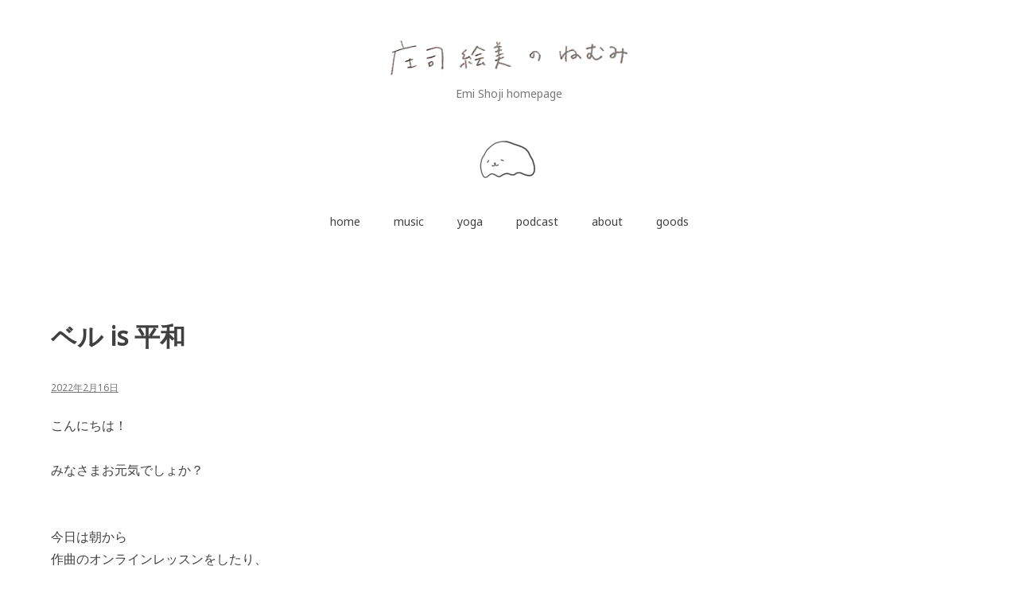

--- FILE ---
content_type: text/html; charset=UTF-8
request_url: https://emishoji.com/2022/02/16/%E3%83%99%E3%83%AB-is-%E5%B9%B3%E5%92%8C/
body_size: 25430
content:
<!doctype html>
<html lang="ja">
<head>
<meta charset="UTF-8">
<meta name="viewport" content="width=device-width, initial-scale=1">
<link rel="profile" href="http://gmpg.org/xfn/11">
<title>ベル is 平和 &#8211; 庄司絵美のねむみ</title>
<meta name='robots' content='max-image-preview:large'/>
<link rel='dns-prefetch' href='//www.google.com'/>
<link rel='dns-prefetch' href='//www.googletagmanager.com'/>
<link rel='dns-prefetch' href='//fonts.googleapis.com'/>
<link rel='dns-prefetch' href='//pagead2.googlesyndication.com'/>
<link rel="alternate" type="application/rss+xml" title="庄司絵美のねむみ &raquo; フィード" href="https://emishoji.com/feed/"/>
<link rel="alternate" type="application/rss+xml" title="庄司絵美のねむみ &raquo; コメントフィード" href="https://emishoji.com/comments/feed/"/>
<link rel="alternate" type="application/rss+xml" title="庄司絵美のねむみ &raquo; ベル is 平和 のコメントのフィード" href="https://emishoji.com/2022/02/16/%e3%83%99%e3%83%ab-is-%e5%b9%b3%e5%92%8c/feed/"/>
<link rel="alternate" title="oEmbed (JSON)" type="application/json+oembed" href="https://emishoji.com/wp-json/oembed/1.0/embed?url=https%3A%2F%2Femishoji.com%2F2022%2F02%2F16%2F%25e3%2583%2599%25e3%2583%25ab-is-%25e5%25b9%25b3%25e5%2592%258c%2F"/>
<link rel="alternate" title="oEmbed (XML)" type="text/xml+oembed" href="https://emishoji.com/wp-json/oembed/1.0/embed?url=https%3A%2F%2Femishoji.com%2F2022%2F02%2F16%2F%25e3%2583%2599%25e3%2583%25ab-is-%25e5%25b9%25b3%25e5%2592%258c%2F&#038;format=xml"/>
<style id='wp-img-auto-sizes-contain-inline-css' type='text/css'>img:is([sizes=auto i],[sizes^="auto," i]){contain-intrinsic-size:3000px 1500px}</style>
<style id='wp-emoji-styles-inline-css' type='text/css'>img.wp-smiley,img.emoji{display:inline!important;border:none!important;box-shadow:none!important;height:1em!important;width:1em!important;margin:0 .07em!important;vertical-align:-.1em!important;background:none!important;padding:0!important}</style>
<style id='wp-block-library-inline-css' type='text/css'>:root{--wp-block-synced-color:#7a00df;--wp-block-synced-color--rgb:122 , 0 , 223;--wp-bound-block-color:var(--wp-block-synced-color);--wp-editor-canvas-background:#ddd;--wp-admin-theme-color:#007cba;--wp-admin-theme-color--rgb:0 , 124 , 186;--wp-admin-theme-color-darker-10:#006ba1;--wp-admin-theme-color-darker-10--rgb:0 , 107 , 160.5;--wp-admin-theme-color-darker-20:#005a87;--wp-admin-theme-color-darker-20--rgb:0 , 90 , 135;--wp-admin-border-width-focus:2px}@media (min-resolution:192dpi){:root{--wp-admin-border-width-focus:1.5px}}.wp-element-button{cursor:pointer}:root .has-very-light-gray-background-color{background-color:#eee}:root .has-very-dark-gray-background-color{background-color:#313131}:root .has-very-light-gray-color{color:#eee}:root .has-very-dark-gray-color{color:#313131}:root .has-vivid-green-cyan-to-vivid-cyan-blue-gradient-background{background:linear-gradient(135deg,#00d084,#0693e3)}:root .has-purple-crush-gradient-background{background:linear-gradient(135deg,#34e2e4,#4721fb 50%,#ab1dfe)}:root .has-hazy-dawn-gradient-background{background:linear-gradient(135deg,#faaca8,#dad0ec)}:root .has-subdued-olive-gradient-background{background:linear-gradient(135deg,#fafae1,#67a671)}:root .has-atomic-cream-gradient-background{background:linear-gradient(135deg,#fdd79a,#004a59)}:root .has-nightshade-gradient-background{background:linear-gradient(135deg,#330968,#31cdcf)}:root .has-midnight-gradient-background{background:linear-gradient(135deg,#020381,#2874fc)}:root{--wp--preset--font-size--normal:16px;--wp--preset--font-size--huge:42px}.has-regular-font-size{font-size:1em}.has-larger-font-size{font-size:2.625em}.has-normal-font-size{font-size:var(--wp--preset--font-size--normal)}.has-huge-font-size{font-size:var(--wp--preset--font-size--huge)}.has-text-align-center{text-align:center}.has-text-align-left{text-align:left}.has-text-align-right{text-align:right}.has-fit-text{white-space:nowrap!important}#end-resizable-editor-section{display:none}.aligncenter{clear:both}.items-justified-left{justify-content:flex-start}.items-justified-center{justify-content:center}.items-justified-right{justify-content:flex-end}.items-justified-space-between{justify-content:space-between}.screen-reader-text{border:0;clip-path:inset(50%);height:1px;margin:-1px;overflow:hidden;padding:0;position:absolute;width:1px;word-wrap:normal!important}.screen-reader-text:focus{background-color:#ddd;clip-path:none;color:#444;display:block;font-size:1em;height:auto;left:5px;line-height:normal;padding:15px 23px 14px;text-decoration:none;top:5px;width:auto;z-index:100000}html :where(.has-border-color){border-style:solid}html :where([style*=border-top-color]){border-top-style:solid}html :where([style*=border-right-color]){border-right-style:solid}html :where([style*=border-bottom-color]){border-bottom-style:solid}html :where([style*=border-left-color]){border-left-style:solid}html :where([style*=border-width]){border-style:solid}html :where([style*=border-top-width]){border-top-style:solid}html :where([style*=border-right-width]){border-right-style:solid}html :where([style*=border-bottom-width]){border-bottom-style:solid}html :where([style*=border-left-width]){border-left-style:solid}html :where(img[class*=wp-image-]){height:auto;max-width:100%}:where(figure){margin:0 0 1em}html :where(.is-position-sticky){--wp-admin--admin-bar--position-offset:var(--wp-admin--admin-bar--height,0)}@media screen and (max-width:600px){html :where(.is-position-sticky){--wp-admin--admin-bar--position-offset:0}}</style><style id='wp-block-archives-inline-css' type='text/css'>.wp-block-archives{box-sizing:border-box}.wp-block-archives-dropdown label{display:block}</style>
<style id='wp-block-categories-inline-css' type='text/css'>.wp-block-categories{box-sizing:border-box}.wp-block-categories.alignleft{margin-right:2em}.wp-block-categories.alignright{margin-left:2em}.wp-block-categories.wp-block-categories-dropdown.aligncenter{text-align:center}.wp-block-categories .wp-block-categories__label{display:block;width:100%}</style>
<style id='wp-block-latest-posts-inline-css' type='text/css'>.wp-block-latest-posts{box-sizing:border-box}.wp-block-latest-posts.alignleft{margin-right:2em}.wp-block-latest-posts.alignright{margin-left:2em}.wp-block-latest-posts.wp-block-latest-posts__list{list-style:none}.wp-block-latest-posts.wp-block-latest-posts__list li{clear:both;overflow-wrap:break-word}.wp-block-latest-posts.is-grid{display:flex;flex-wrap:wrap}.wp-block-latest-posts.is-grid li{margin:0 1.25em 1.25em 0;width:100%}@media (min-width:600px){.wp-block-latest-posts.columns-2 li{width:calc(50% - .625em)}.wp-block-latest-posts.columns-2 li:nth-child(2n){margin-right:0}.wp-block-latest-posts.columns-3 li{width:calc(33.33333% - .83333em)}.wp-block-latest-posts.columns-3 li:nth-child(3n){margin-right:0}.wp-block-latest-posts.columns-4 li{width:calc(25% - .9375em)}.wp-block-latest-posts.columns-4 li:nth-child(4n){margin-right:0}.wp-block-latest-posts.columns-5 li{width:calc(20% - 1em)}.wp-block-latest-posts.columns-5 li:nth-child(5n){margin-right:0}.wp-block-latest-posts.columns-6 li{width:calc(16.66667% - 1.04167em)}.wp-block-latest-posts.columns-6 li:nth-child(6n){margin-right:0}}:root :where(.wp-block-latest-posts.is-grid){padding:0}:root :where(.wp-block-latest-posts.wp-block-latest-posts__list){padding-left:0}.wp-block-latest-posts__post-author,.wp-block-latest-posts__post-date{display:block;font-size:.8125em}.wp-block-latest-posts__post-excerpt,.wp-block-latest-posts__post-full-content{margin-bottom:1em;margin-top:.5em}.wp-block-latest-posts__featured-image a{display:inline-block}.wp-block-latest-posts__featured-image img{height:auto;max-width:100%;width:auto}.wp-block-latest-posts__featured-image.alignleft{float:left;margin-right:1em}.wp-block-latest-posts__featured-image.alignright{float:right;margin-left:1em}.wp-block-latest-posts__featured-image.aligncenter{margin-bottom:1em;text-align:center}</style>
<style id='wp-block-search-inline-css' type='text/css'>.wp-block-search__button{margin-left:10px;word-break:normal}.wp-block-search__button.has-icon{line-height:0}.wp-block-search__button svg{height:1.25em;min-height:24px;min-width:24px;width:1.25em;fill:currentColor;vertical-align:text-bottom}:where(.wp-block-search__button){border:1px solid #ccc;padding:6px 10px}.wp-block-search__inside-wrapper{display:flex;flex:auto;flex-wrap:nowrap;max-width:100%}.wp-block-search__label{width:100%}.wp-block-search.wp-block-search__button-only .wp-block-search__button{box-sizing:border-box;display:flex;flex-shrink:0;justify-content:center;margin-left:0;max-width:100%}.wp-block-search.wp-block-search__button-only .wp-block-search__inside-wrapper{min-width:0!important;transition-property:width}.wp-block-search.wp-block-search__button-only .wp-block-search__input{flex-basis:100%;transition-duration:.3s}.wp-block-search.wp-block-search__button-only.wp-block-search__searchfield-hidden,.wp-block-search.wp-block-search__button-only.wp-block-search__searchfield-hidden .wp-block-search__inside-wrapper{overflow:hidden}.wp-block-search.wp-block-search__button-only.wp-block-search__searchfield-hidden .wp-block-search__input{border-left-width:0!important;border-right-width:0!important;flex-basis:0;flex-grow:0;margin:0;min-width:0!important;padding-left:0!important;padding-right:0!important;width:0!important}:where(.wp-block-search__input){appearance:none;border:1px solid #949494;flex-grow:1;font-family:inherit;font-size:inherit;font-style:inherit;font-weight:inherit;letter-spacing:inherit;line-height:inherit;margin-left:0;margin-right:0;min-width:3rem;padding:8px;text-decoration:unset!important;text-transform:inherit}:where(.wp-block-search__button-inside .wp-block-search__inside-wrapper){background-color:#fff;border:1px solid #949494;box-sizing:border-box;padding:4px}:where(.wp-block-search__button-inside .wp-block-search__inside-wrapper) .wp-block-search__input{border:none;border-radius:0;padding:0 4px}:where(.wp-block-search__button-inside .wp-block-search__inside-wrapper) .wp-block-search__input:focus{outline:none}:where(.wp-block-search__button-inside .wp-block-search__inside-wrapper) :where(.wp-block-search__button){padding:4px 8px}.wp-block-search.aligncenter .wp-block-search__inside-wrapper{margin:auto}.wp-block[data-align="right"] .wp-block-search.wp-block-search__button-only .wp-block-search__inside-wrapper{float:right}</style>
<style id='wp-block-embed-inline-css' type='text/css'>.wp-block-embed.alignleft,.wp-block-embed.alignright,.wp-block[data-align="left"]>[data-type="core/embed"],.wp-block[data-align="right"]>[data-type="core/embed"]{max-width:360px;width:100%}.wp-block-embed.alignleft .wp-block-embed__wrapper,.wp-block-embed.alignright .wp-block-embed__wrapper,.wp-block[data-align="left"]>[data-type="core/embed"] .wp-block-embed__wrapper,.wp-block[data-align="right"]>[data-type="core/embed"] .wp-block-embed__wrapper{min-width:280px}.wp-block-cover .wp-block-embed{min-height:240px;min-width:320px}.wp-block-embed{overflow-wrap:break-word}.wp-block-embed :where(figcaption){margin-bottom:1em;margin-top:.5em}.wp-block-embed iframe{max-width:100%}.wp-block-embed__wrapper{position:relative}.wp-embed-responsive .wp-has-aspect-ratio .wp-block-embed__wrapper:before{content:"";display:block;padding-top:50%}.wp-embed-responsive .wp-has-aspect-ratio iframe{bottom:0;height:100%;left:0;position:absolute;right:0;top:0;width:100%}.wp-embed-responsive .wp-embed-aspect-21-9 .wp-block-embed__wrapper:before{padding-top:42.85%}.wp-embed-responsive .wp-embed-aspect-18-9 .wp-block-embed__wrapper:before{padding-top:50%}.wp-embed-responsive .wp-embed-aspect-16-9 .wp-block-embed__wrapper:before{padding-top:56.25%}.wp-embed-responsive .wp-embed-aspect-4-3 .wp-block-embed__wrapper:before{padding-top:75%}.wp-embed-responsive .wp-embed-aspect-1-1 .wp-block-embed__wrapper:before{padding-top:100%}.wp-embed-responsive .wp-embed-aspect-9-16 .wp-block-embed__wrapper:before{padding-top:177.77%}.wp-embed-responsive .wp-embed-aspect-1-2 .wp-block-embed__wrapper:before{padding-top:200%}</style>
<style id='wp-block-separator-inline-css' type='text/css'>.wp-block-separator{border:none;border-top:2px solid}:root :where(.wp-block-separator.is-style-dots){height:auto;line-height:1;text-align:center}:root :where(.wp-block-separator.is-style-dots):before{color:currentColor;content:"···";font-family:serif;font-size:1.5em;letter-spacing:2em;padding-left:2em}.wp-block-separator.is-style-dots{background:none!important;border:none!important}</style>
<style id='wp-block-social-links-inline-css' type='text/css'>.wp-block-social-links{background:none;box-sizing:border-box;margin-left:0;padding-left:0;padding-right:0;text-indent:0}.wp-block-social-links .wp-social-link a,.wp-block-social-links .wp-social-link a:hover{border-bottom:0;box-shadow:none;text-decoration:none}.wp-block-social-links .wp-social-link svg{height:1em;width:1em}.wp-block-social-links .wp-social-link span:not(.screen-reader-text){font-size:.65em;margin-left:.5em;margin-right:.5em}.wp-block-social-links.has-small-icon-size{font-size:16px}.wp-block-social-links,.wp-block-social-links.has-normal-icon-size{font-size:24px}.wp-block-social-links.has-large-icon-size{font-size:36px}.wp-block-social-links.has-huge-icon-size{font-size:48px}.wp-block-social-links.aligncenter{display:flex;justify-content:center}.wp-block-social-links.alignright{justify-content:flex-end}.wp-block-social-link{border-radius:9999px;display:block}@media not (prefers-reduced-motion){.wp-block-social-link{transition:transform .1s ease}}.wp-block-social-link{height:auto}.wp-block-social-link a{align-items:center;display:flex;line-height:0}.wp-block-social-link:hover{transform:scale(1.1)}.wp-block-social-links .wp-block-social-link.wp-social-link{display:inline-block;margin:0;padding:0}.wp-block-social-links .wp-block-social-link.wp-social-link .wp-block-social-link-anchor,.wp-block-social-links .wp-block-social-link.wp-social-link .wp-block-social-link-anchor svg,.wp-block-social-links .wp-block-social-link.wp-social-link .wp-block-social-link-anchor:active,.wp-block-social-links .wp-block-social-link.wp-social-link .wp-block-social-link-anchor:hover,.wp-block-social-links .wp-block-social-link.wp-social-link .wp-block-social-link-anchor:visited{color:currentColor;fill:currentColor}:where(.wp-block-social-links:not(.is-style-logos-only)) .wp-social-link{background-color:#f0f0f0;color:#444}:where(.wp-block-social-links:not(.is-style-logos-only)) .wp-social-link-amazon{background-color:#f90;color:#fff}:where(.wp-block-social-links:not(.is-style-logos-only)) .wp-social-link-bandcamp{background-color:#1ea0c3;color:#fff}:where(.wp-block-social-links:not(.is-style-logos-only)) .wp-social-link-behance{background-color:#0757fe;color:#fff}:where(.wp-block-social-links:not(.is-style-logos-only)) .wp-social-link-bluesky{background-color:#0a7aff;color:#fff}:where(.wp-block-social-links:not(.is-style-logos-only)) .wp-social-link-codepen{background-color:#1e1f26;color:#fff}:where(.wp-block-social-links:not(.is-style-logos-only)) .wp-social-link-deviantart{background-color:#02e49b;color:#fff}:where(.wp-block-social-links:not(.is-style-logos-only)) .wp-social-link-discord{background-color:#5865f2;color:#fff}:where(.wp-block-social-links:not(.is-style-logos-only)) .wp-social-link-dribbble{background-color:#e94c89;color:#fff}:where(.wp-block-social-links:not(.is-style-logos-only)) .wp-social-link-dropbox{background-color:#4280ff;color:#fff}:where(.wp-block-social-links:not(.is-style-logos-only)) .wp-social-link-etsy{background-color:#f45800;color:#fff}:where(.wp-block-social-links:not(.is-style-logos-only)) .wp-social-link-facebook{background-color:#0866ff;color:#fff}:where(.wp-block-social-links:not(.is-style-logos-only)) .wp-social-link-fivehundredpx{background-color:#000;color:#fff}:where(.wp-block-social-links:not(.is-style-logos-only)) .wp-social-link-flickr{background-color:#0461dd;color:#fff}:where(.wp-block-social-links:not(.is-style-logos-only)) .wp-social-link-foursquare{background-color:#e65678;color:#fff}:where(.wp-block-social-links:not(.is-style-logos-only)) .wp-social-link-github{background-color:#24292d;color:#fff}:where(.wp-block-social-links:not(.is-style-logos-only)) .wp-social-link-goodreads{background-color:#eceadd;color:#382110}:where(.wp-block-social-links:not(.is-style-logos-only)) .wp-social-link-google{background-color:#ea4434;color:#fff}:where(.wp-block-social-links:not(.is-style-logos-only)) .wp-social-link-gravatar{background-color:#1d4fc4;color:#fff}:where(.wp-block-social-links:not(.is-style-logos-only)) .wp-social-link-instagram{background-color:#f00075;color:#fff}:where(.wp-block-social-links:not(.is-style-logos-only)) .wp-social-link-lastfm{background-color:#e21b24;color:#fff}:where(.wp-block-social-links:not(.is-style-logos-only)) .wp-social-link-linkedin{background-color:#0d66c2;color:#fff}:where(.wp-block-social-links:not(.is-style-logos-only)) .wp-social-link-mastodon{background-color:#3288d4;color:#fff}:where(.wp-block-social-links:not(.is-style-logos-only)) .wp-social-link-medium{background-color:#000;color:#fff}:where(.wp-block-social-links:not(.is-style-logos-only)) .wp-social-link-meetup{background-color:#f6405f;color:#fff}:where(.wp-block-social-links:not(.is-style-logos-only)) .wp-social-link-patreon{background-color:#000;color:#fff}:where(.wp-block-social-links:not(.is-style-logos-only)) .wp-social-link-pinterest{background-color:#e60122;color:#fff}:where(.wp-block-social-links:not(.is-style-logos-only)) .wp-social-link-pocket{background-color:#ef4155;color:#fff}:where(.wp-block-social-links:not(.is-style-logos-only)) .wp-social-link-reddit{background-color:#ff4500;color:#fff}:where(.wp-block-social-links:not(.is-style-logos-only)) .wp-social-link-skype{background-color:#0478d7;color:#fff}:where(.wp-block-social-links:not(.is-style-logos-only)) .wp-social-link-snapchat{background-color:#fefc00;color:#fff;stroke:#000}:where(.wp-block-social-links:not(.is-style-logos-only)) .wp-social-link-soundcloud{background-color:#ff5600;color:#fff}:where(.wp-block-social-links:not(.is-style-logos-only)) .wp-social-link-spotify{background-color:#1bd760;color:#fff}:where(.wp-block-social-links:not(.is-style-logos-only)) .wp-social-link-telegram{background-color:#2aabee;color:#fff}:where(.wp-block-social-links:not(.is-style-logos-only)) .wp-social-link-threads{background-color:#000;color:#fff}:where(.wp-block-social-links:not(.is-style-logos-only)) .wp-social-link-tiktok{background-color:#000;color:#fff}:where(.wp-block-social-links:not(.is-style-logos-only)) .wp-social-link-tumblr{background-color:#011835;color:#fff}:where(.wp-block-social-links:not(.is-style-logos-only)) .wp-social-link-twitch{background-color:#6440a4;color:#fff}:where(.wp-block-social-links:not(.is-style-logos-only)) .wp-social-link-twitter{background-color:#1da1f2;color:#fff}:where(.wp-block-social-links:not(.is-style-logos-only)) .wp-social-link-vimeo{background-color:#1eb7ea;color:#fff}:where(.wp-block-social-links:not(.is-style-logos-only)) .wp-social-link-vk{background-color:#4680c2;color:#fff}:where(.wp-block-social-links:not(.is-style-logos-only)) .wp-social-link-wordpress{background-color:#3499cd;color:#fff}:where(.wp-block-social-links:not(.is-style-logos-only)) .wp-social-link-whatsapp{background-color:#25d366;color:#fff}:where(.wp-block-social-links:not(.is-style-logos-only)) .wp-social-link-x{background-color:#000;color:#fff}:where(.wp-block-social-links:not(.is-style-logos-only)) .wp-social-link-yelp{background-color:#d32422;color:#fff}:where(.wp-block-social-links:not(.is-style-logos-only)) .wp-social-link-youtube{background-color:red;color:#fff}:where(.wp-block-social-links.is-style-logos-only) .wp-social-link{background:none}:where(.wp-block-social-links.is-style-logos-only) .wp-social-link svg{height:1.25em;width:1.25em}:where(.wp-block-social-links.is-style-logos-only) .wp-social-link-amazon{color:#f90}:where(.wp-block-social-links.is-style-logos-only) .wp-social-link-bandcamp{color:#1ea0c3}:where(.wp-block-social-links.is-style-logos-only) .wp-social-link-behance{color:#0757fe}:where(.wp-block-social-links.is-style-logos-only) .wp-social-link-bluesky{color:#0a7aff}:where(.wp-block-social-links.is-style-logos-only) .wp-social-link-codepen{color:#1e1f26}:where(.wp-block-social-links.is-style-logos-only) .wp-social-link-deviantart{color:#02e49b}:where(.wp-block-social-links.is-style-logos-only) .wp-social-link-discord{color:#5865f2}:where(.wp-block-social-links.is-style-logos-only) .wp-social-link-dribbble{color:#e94c89}:where(.wp-block-social-links.is-style-logos-only) .wp-social-link-dropbox{color:#4280ff}:where(.wp-block-social-links.is-style-logos-only) .wp-social-link-etsy{color:#f45800}:where(.wp-block-social-links.is-style-logos-only) .wp-social-link-facebook{color:#0866ff}:where(.wp-block-social-links.is-style-logos-only) .wp-social-link-fivehundredpx{color:#000}:where(.wp-block-social-links.is-style-logos-only) .wp-social-link-flickr{color:#0461dd}:where(.wp-block-social-links.is-style-logos-only) .wp-social-link-foursquare{color:#e65678}:where(.wp-block-social-links.is-style-logos-only) .wp-social-link-github{color:#24292d}:where(.wp-block-social-links.is-style-logos-only) .wp-social-link-goodreads{color:#382110}:where(.wp-block-social-links.is-style-logos-only) .wp-social-link-google{color:#ea4434}:where(.wp-block-social-links.is-style-logos-only) .wp-social-link-gravatar{color:#1d4fc4}:where(.wp-block-social-links.is-style-logos-only) .wp-social-link-instagram{color:#f00075}:where(.wp-block-social-links.is-style-logos-only) .wp-social-link-lastfm{color:#e21b24}:where(.wp-block-social-links.is-style-logos-only) .wp-social-link-linkedin{color:#0d66c2}:where(.wp-block-social-links.is-style-logos-only) .wp-social-link-mastodon{color:#3288d4}:where(.wp-block-social-links.is-style-logos-only) .wp-social-link-medium{color:#000}:where(.wp-block-social-links.is-style-logos-only) .wp-social-link-meetup{color:#f6405f}:where(.wp-block-social-links.is-style-logos-only) .wp-social-link-patreon{color:#000}:where(.wp-block-social-links.is-style-logos-only) .wp-social-link-pinterest{color:#e60122}:where(.wp-block-social-links.is-style-logos-only) .wp-social-link-pocket{color:#ef4155}:where(.wp-block-social-links.is-style-logos-only) .wp-social-link-reddit{color:#ff4500}:where(.wp-block-social-links.is-style-logos-only) .wp-social-link-skype{color:#0478d7}:where(.wp-block-social-links.is-style-logos-only) .wp-social-link-snapchat{color:#fff;stroke:#000}:where(.wp-block-social-links.is-style-logos-only) .wp-social-link-soundcloud{color:#ff5600}:where(.wp-block-social-links.is-style-logos-only) .wp-social-link-spotify{color:#1bd760}:where(.wp-block-social-links.is-style-logos-only) .wp-social-link-telegram{color:#2aabee}:where(.wp-block-social-links.is-style-logos-only) .wp-social-link-threads{color:#000}:where(.wp-block-social-links.is-style-logos-only) .wp-social-link-tiktok{color:#000}:where(.wp-block-social-links.is-style-logos-only) .wp-social-link-tumblr{color:#011835}:where(.wp-block-social-links.is-style-logos-only) .wp-social-link-twitch{color:#6440a4}:where(.wp-block-social-links.is-style-logos-only) .wp-social-link-twitter{color:#1da1f2}:where(.wp-block-social-links.is-style-logos-only) .wp-social-link-vimeo{color:#1eb7ea}:where(.wp-block-social-links.is-style-logos-only) .wp-social-link-vk{color:#4680c2}:where(.wp-block-social-links.is-style-logos-only) .wp-social-link-whatsapp{color:#25d366}:where(.wp-block-social-links.is-style-logos-only) .wp-social-link-wordpress{color:#3499cd}:where(.wp-block-social-links.is-style-logos-only) .wp-social-link-x{color:#000}:where(.wp-block-social-links.is-style-logos-only) .wp-social-link-yelp{color:#d32422}:where(.wp-block-social-links.is-style-logos-only) .wp-social-link-youtube{color:red}.wp-block-social-links.is-style-pill-shape .wp-social-link{width:auto}:root :where(.wp-block-social-links .wp-social-link a){padding:.25em}:root :where(.wp-block-social-links.is-style-logos-only .wp-social-link a){padding:0}:root :where(.wp-block-social-links.is-style-pill-shape .wp-social-link a){padding-left:.6666666667em;padding-right:.6666666667em}.wp-block-social-links:not(.has-icon-color):not(.has-icon-background-color) .wp-social-link-snapchat .wp-block-social-link-label{color:#000}</style>
<style id='global-styles-inline-css' type='text/css'>:root{--wp--preset--aspect-ratio--square:1;--wp--preset--aspect-ratio--4-3: 4/3;--wp--preset--aspect-ratio--3-4: 3/4;--wp--preset--aspect-ratio--3-2: 3/2;--wp--preset--aspect-ratio--2-3: 2/3;--wp--preset--aspect-ratio--16-9: 16/9;--wp--preset--aspect-ratio--9-16: 9/16;--wp--preset--color--black:#000;--wp--preset--color--cyan-bluish-gray:#abb8c3;--wp--preset--color--white:#fff;--wp--preset--color--pale-pink:#f78da7;--wp--preset--color--vivid-red:#cf2e2e;--wp--preset--color--luminous-vivid-orange:#ff6900;--wp--preset--color--luminous-vivid-amber:#fcb900;--wp--preset--color--light-green-cyan:#7bdcb5;--wp--preset--color--vivid-green-cyan:#00d084;--wp--preset--color--pale-cyan-blue:#8ed1fc;--wp--preset--color--vivid-cyan-blue:#0693e3;--wp--preset--color--vivid-purple:#9b51e0;--wp--preset--gradient--vivid-cyan-blue-to-vivid-purple:linear-gradient(135deg,#0693e3 0%,#9b51e0 100%);--wp--preset--gradient--light-green-cyan-to-vivid-green-cyan:linear-gradient(135deg,#7adcb4 0%,#00d082 100%);--wp--preset--gradient--luminous-vivid-amber-to-luminous-vivid-orange:linear-gradient(135deg,#fcb900 0%,#ff6900 100%);--wp--preset--gradient--luminous-vivid-orange-to-vivid-red:linear-gradient(135deg,#ff6900 0%,#cf2e2e 100%);--wp--preset--gradient--very-light-gray-to-cyan-bluish-gray:linear-gradient(135deg,#eee 0%,#a9b8c3 100%);--wp--preset--gradient--cool-to-warm-spectrum:linear-gradient(135deg,#4aeadc 0%,#9778d1 20%,#cf2aba 40%,#ee2c82 60%,#fb6962 80%,#fef84c 100%);--wp--preset--gradient--blush-light-purple:linear-gradient(135deg,#ffceec 0%,#9896f0 100%);--wp--preset--gradient--blush-bordeaux:linear-gradient(135deg,#fecda5 0%,#fe2d2d 50%,#6b003e 100%);--wp--preset--gradient--luminous-dusk:linear-gradient(135deg,#ffcb70 0%,#c751c0 50%,#4158d0 100%);--wp--preset--gradient--pale-ocean:linear-gradient(135deg,#fff5cb 0%,#b6e3d4 50%,#33a7b5 100%);--wp--preset--gradient--electric-grass:linear-gradient(135deg,#caf880 0%,#71ce7e 100%);--wp--preset--gradient--midnight:linear-gradient(135deg,#020381 0%,#2874fc 100%);--wp--preset--font-size--small:13px;--wp--preset--font-size--medium:20px;--wp--preset--font-size--large:36px;--wp--preset--font-size--x-large:42px;--wp--preset--spacing--20:.44rem;--wp--preset--spacing--30:.67rem;--wp--preset--spacing--40:1rem;--wp--preset--spacing--50:1.5rem;--wp--preset--spacing--60:2.25rem;--wp--preset--spacing--70:3.38rem;--wp--preset--spacing--80:5.06rem;--wp--preset--shadow--natural:6px 6px 9px rgba(0,0,0,.2);--wp--preset--shadow--deep:12px 12px 50px rgba(0,0,0,.4);--wp--preset--shadow--sharp:6px 6px 0 rgba(0,0,0,.2);--wp--preset--shadow--outlined:6px 6px 0 -3px #fff , 6px 6px #000;--wp--preset--shadow--crisp:6px 6px 0 #000}:where(.is-layout-flex){gap:.5em}:where(.is-layout-grid){gap:.5em}body .is-layout-flex{display:flex}.is-layout-flex{flex-wrap:wrap;align-items:center}.is-layout-flex > :is(*, div){margin:0}body .is-layout-grid{display:grid}.is-layout-grid > :is(*, div){margin:0}:where(.wp-block-columns.is-layout-flex){gap:2em}:where(.wp-block-columns.is-layout-grid){gap:2em}:where(.wp-block-post-template.is-layout-flex){gap:1.25em}:where(.wp-block-post-template.is-layout-grid){gap:1.25em}.has-black-color{color:var(--wp--preset--color--black)!important}.has-cyan-bluish-gray-color{color:var(--wp--preset--color--cyan-bluish-gray)!important}.has-white-color{color:var(--wp--preset--color--white)!important}.has-pale-pink-color{color:var(--wp--preset--color--pale-pink)!important}.has-vivid-red-color{color:var(--wp--preset--color--vivid-red)!important}.has-luminous-vivid-orange-color{color:var(--wp--preset--color--luminous-vivid-orange)!important}.has-luminous-vivid-amber-color{color:var(--wp--preset--color--luminous-vivid-amber)!important}.has-light-green-cyan-color{color:var(--wp--preset--color--light-green-cyan)!important}.has-vivid-green-cyan-color{color:var(--wp--preset--color--vivid-green-cyan)!important}.has-pale-cyan-blue-color{color:var(--wp--preset--color--pale-cyan-blue)!important}.has-vivid-cyan-blue-color{color:var(--wp--preset--color--vivid-cyan-blue)!important}.has-vivid-purple-color{color:var(--wp--preset--color--vivid-purple)!important}.has-black-background-color{background-color:var(--wp--preset--color--black)!important}.has-cyan-bluish-gray-background-color{background-color:var(--wp--preset--color--cyan-bluish-gray)!important}.has-white-background-color{background-color:var(--wp--preset--color--white)!important}.has-pale-pink-background-color{background-color:var(--wp--preset--color--pale-pink)!important}.has-vivid-red-background-color{background-color:var(--wp--preset--color--vivid-red)!important}.has-luminous-vivid-orange-background-color{background-color:var(--wp--preset--color--luminous-vivid-orange)!important}.has-luminous-vivid-amber-background-color{background-color:var(--wp--preset--color--luminous-vivid-amber)!important}.has-light-green-cyan-background-color{background-color:var(--wp--preset--color--light-green-cyan)!important}.has-vivid-green-cyan-background-color{background-color:var(--wp--preset--color--vivid-green-cyan)!important}.has-pale-cyan-blue-background-color{background-color:var(--wp--preset--color--pale-cyan-blue)!important}.has-vivid-cyan-blue-background-color{background-color:var(--wp--preset--color--vivid-cyan-blue)!important}.has-vivid-purple-background-color{background-color:var(--wp--preset--color--vivid-purple)!important}.has-black-border-color{border-color:var(--wp--preset--color--black)!important}.has-cyan-bluish-gray-border-color{border-color:var(--wp--preset--color--cyan-bluish-gray)!important}.has-white-border-color{border-color:var(--wp--preset--color--white)!important}.has-pale-pink-border-color{border-color:var(--wp--preset--color--pale-pink)!important}.has-vivid-red-border-color{border-color:var(--wp--preset--color--vivid-red)!important}.has-luminous-vivid-orange-border-color{border-color:var(--wp--preset--color--luminous-vivid-orange)!important}.has-luminous-vivid-amber-border-color{border-color:var(--wp--preset--color--luminous-vivid-amber)!important}.has-light-green-cyan-border-color{border-color:var(--wp--preset--color--light-green-cyan)!important}.has-vivid-green-cyan-border-color{border-color:var(--wp--preset--color--vivid-green-cyan)!important}.has-pale-cyan-blue-border-color{border-color:var(--wp--preset--color--pale-cyan-blue)!important}.has-vivid-cyan-blue-border-color{border-color:var(--wp--preset--color--vivid-cyan-blue)!important}.has-vivid-purple-border-color{border-color:var(--wp--preset--color--vivid-purple)!important}.has-vivid-cyan-blue-to-vivid-purple-gradient-background{background:var(--wp--preset--gradient--vivid-cyan-blue-to-vivid-purple)!important}.has-light-green-cyan-to-vivid-green-cyan-gradient-background{background:var(--wp--preset--gradient--light-green-cyan-to-vivid-green-cyan)!important}.has-luminous-vivid-amber-to-luminous-vivid-orange-gradient-background{background:var(--wp--preset--gradient--luminous-vivid-amber-to-luminous-vivid-orange)!important}.has-luminous-vivid-orange-to-vivid-red-gradient-background{background:var(--wp--preset--gradient--luminous-vivid-orange-to-vivid-red)!important}.has-very-light-gray-to-cyan-bluish-gray-gradient-background{background:var(--wp--preset--gradient--very-light-gray-to-cyan-bluish-gray)!important}.has-cool-to-warm-spectrum-gradient-background{background:var(--wp--preset--gradient--cool-to-warm-spectrum)!important}.has-blush-light-purple-gradient-background{background:var(--wp--preset--gradient--blush-light-purple)!important}.has-blush-bordeaux-gradient-background{background:var(--wp--preset--gradient--blush-bordeaux)!important}.has-luminous-dusk-gradient-background{background:var(--wp--preset--gradient--luminous-dusk)!important}.has-pale-ocean-gradient-background{background:var(--wp--preset--gradient--pale-ocean)!important}.has-electric-grass-gradient-background{background:var(--wp--preset--gradient--electric-grass)!important}.has-midnight-gradient-background{background:var(--wp--preset--gradient--midnight)!important}.has-small-font-size{font-size:var(--wp--preset--font-size--small)!important}.has-medium-font-size{font-size:var(--wp--preset--font-size--medium)!important}.has-large-font-size{font-size:var(--wp--preset--font-size--large)!important}.has-x-large-font-size{font-size:var(--wp--preset--font-size--x-large)!important}:where(.wp-block-visual-portfolio-loop.is-layout-flex){gap:1.25em}:where(.wp-block-visual-portfolio-loop.is-layout-grid){gap:1.25em}</style>
<style id='core-block-supports-inline-css' type='text/css'>.wp-container-core-social-links-is-layout-64b26803{justify-content:center}</style>
<style id='classic-theme-styles-inline-css' type='text/css'>.wp-block-button__link{color:#fff;background-color:#32373c;border-radius:9999px;box-shadow:none;text-decoration:none;padding:calc(.667em + 2px) calc(1.333em + 2px);font-size:1.125em}.wp-block-file__button{background:#32373c;color:#fff;text-decoration:none}</style>
<link rel='stylesheet' id='contact-form-7-css' href='https://emishoji.com/wp-content/plugins/contact-form-7/includes/css/styles.css?ver=6.1.4' type='text/css' media='all'/>
<link rel='stylesheet' id='parent-css' href='https://emishoji.com/wp-content/themes/noto-simple/style.css?ver=6.9' type='text/css' media='all'/>
<link rel='stylesheet' id='noto-simple-noto-sans-en-css' href='https://fonts.googleapis.com/css?family=Noto+Sans%3A400&#038;subset=latin-ext&#038;ver=6.9' type='text/css' media='all'/>
<link rel='stylesheet' id='noto-simple-style-css' href='https://emishoji.com/wp-content/themes/noto-simple-child/style.css?ver=201811' type='text/css' media='all'/>
<link rel='stylesheet' id='noto-simple-content-sidebar-css' href='https://emishoji.com/wp-content/themes/noto-simple/layouts/content-sidebar.css?ver=201811' type='text/css' media='all'/>
<link rel='stylesheet' id='noto-simple-icons-css' href='https://fonts.googleapis.com/icon?family=Material+Icons&#038;ver=6.9' type='text/css' media='all'/>
<!-- Site Kit によって追加された Google タグ（gtag.js）スニペット -->
<!-- Google アナリティクス スニペット (Site Kit が追加) -->
<script type="text/javascript" src="https://www.googletagmanager.com/gtag/js?id=G-4FXHMXLNBJ" id="google_gtagjs-js" async></script>
<script type="text/javascript" id="google_gtagjs-js-after">//<![CDATA[
window.dataLayer=window.dataLayer||[];function gtag(){dataLayer.push(arguments);}gtag("set","linker",{"domains":["emishoji.com"]});gtag("js",new Date());gtag("set","developer_id.dZTNiMT",true);gtag("config","G-4FXHMXLNBJ");
//]]></script>
<link rel="https://api.w.org/" href="https://emishoji.com/wp-json/"/><link rel="alternate" title="JSON" type="application/json" href="https://emishoji.com/wp-json/wp/v2/posts/1811"/><link rel="EditURI" type="application/rsd+xml" title="RSD" href="https://emishoji.com/xmlrpc.php?rsd"/>
<meta name="generator" content="WordPress 6.9"/>
<link rel="canonical" href="https://emishoji.com/2022/02/16/%e3%83%99%e3%83%ab-is-%e5%b9%b3%e5%92%8c/"/>
<link rel='shortlink' href='https://emishoji.com/?p=1811'/>
<meta name="generator" content="Site Kit by Google 1.170.0"/><script type='text/javascript'>//<![CDATA[
var VPData={"version":"3.4.1","pro":false,"__":{"couldnt_retrieve_vp":"Couldn't retrieve Visual Portfolio ID.","pswp_close":"Close (Esc)","pswp_share":"Share","pswp_fs":"Toggle fullscreen","pswp_zoom":"Zoom in\/out","pswp_prev":"Previous (arrow left)","pswp_next":"Next (arrow right)","pswp_share_fb":"Share on Facebook","pswp_share_tw":"Tweet","pswp_share_x":"X","pswp_share_pin":"Pin it","pswp_download":"Download","fancybox_close":"Close","fancybox_next":"Next","fancybox_prev":"Previous","fancybox_error":"The requested content cannot be loaded. <br \/> Please try again later.","fancybox_play_start":"Start slideshow","fancybox_play_stop":"Pause slideshow","fancybox_full_screen":"Full screen","fancybox_thumbs":"Thumbnails","fancybox_download":"Download","fancybox_share":"Share","fancybox_zoom":"Zoom"},"settingsPopupGallery":{"enable_on_wordpress_images":false,"vendor":"fancybox","deep_linking":false,"deep_linking_url_to_share_images":false,"show_arrows":true,"show_counter":true,"show_zoom_button":true,"show_fullscreen_button":true,"show_share_button":true,"show_close_button":true,"show_thumbs":true,"show_download_button":false,"show_slideshow":false,"click_to_zoom":true,"restore_focus":true},"screenSizes":[320,576,768,992,1200]};
//]]></script>
<noscript>
<style type="text/css">.vp-portfolio__preloader-wrap{display:none}.vp-portfolio__filter-wrap,.vp-portfolio__items-wrap,.vp-portfolio__pagination-wrap,.vp-portfolio__sort-wrap{opacity:1;visibility:visible}.vp-portfolio__item .vp-portfolio__item-img noscript+img,.vp-portfolio__thumbnails-wrap{display:none}</style>
</noscript>
<link rel="pingback" href="https://emishoji.com/xmlrpc.php">
<!-- Site Kit が追加した Google AdSense メタタグ -->
<meta name="google-adsense-platform-account" content="ca-host-pub-2644536267352236">
<meta name="google-adsense-platform-domain" content="sitekit.withgoogle.com">
<!-- Site Kit が追加した End Google AdSense メタタグ -->
<style type="text/css">html:not(.vp-lazyload-enabled):not(.js) .vp-lazyload {display:none}</style>
<style type="text/css" id="wp-custom-css">img.custom-logo{width:300px}.site-title{clip:rect(1px,1px,1px,1px);position:absolute}.widget li.wp-social-link{padding:unset}.menu-footer-container>#menu-footer{padding:0;list-style:none;display:flex;flex-wrap:wrap;justify-content:center;text-align:center}.menu-footer-container>#menu-footer li{width:120px;border-left:1px solid #ddd}.menu-footer-container>#menu-footer li:last-child{border-right:1px solid #ddd}#site-navigation a:not([href]) {cursor:default}:root{--wp-social-link-applemusic-color:#f00075}.wp-block-social-links:not(.is-style-logos-only) .wp-social-link-applemusic {background-color:var(--wp-social-link-applemusic-color);color:#fff}.wp-block-social-links.is-style-logos-only .wp-social-link-applemusic{color:var(--wp-social-link-applemusic-color)}.portfolio .entry-title{display:none}.vp-portfolio__items-style-fade .vp-portfolio__item-overlay{background-color:rgba(0,0,0,.75)}.vp-portfolio__items-style-fade .vp-portfolio__item-meta-title{margin-top:unset}.entry-content figure.wp-block-image{width:100%;text-align:center}.entry-content figcaption.wp-element-caption{font-size:1.4rem}</style><script>document.documentElement.classList.add('vp-lazyload-enabled');</script>
<!-- Google AdSense スニペット (Site Kit が追加) -->
<script type="text/javascript" async="async" src="https://pagead2.googlesyndication.com/pagead/js/adsbygoogle.js?client=ca-pub-7801187650848880&amp;host=ca-host-pub-2644536267352236" crossorigin="anonymous"></script>
<!-- (ここまで) Google AdSense スニペット (Site Kit が追加) -->
<link rel="icon" href="https://emishoji.com/wp-content/uploads/2023/01/favicon-150x150.png" sizes="32x32"/>
<link rel="icon" href="https://emishoji.com/wp-content/uploads/2023/01/favicon.png" sizes="192x192"/>
<link rel="apple-touch-icon" href="https://emishoji.com/wp-content/uploads/2023/01/favicon.png"/>
<meta name="msapplication-TileImage" content="https://emishoji.com/wp-content/uploads/2023/01/favicon.png"/>
<meta property="og:url" content="https://emishoji.com/2022/02/16/%e3%83%99%e3%83%ab-is-%e5%b9%b3%e5%92%8c/">
<meta property="og:title" content="ベル is 平和">
<meta property="og:description" content="こんにちは！みなさまお元気でしょか？今日は朝から作曲のオンラインレッスンをしたり、朝晩ヨガをしたり、近所の古着屋さんで、かわいぃ古着をお安くゲットしたり（上下それぞれ 1.5ユーロ）編み物をしたり、曲作ったりしてますこないだこっちに来て初めて曲作りましたが、https://audiostock.jp">
<meta property="og:image" content="">
<meta name="twitter:card" content="summary">
<meta name="twitter:site" content="@shona_emi">
</head>
<body class="wp-singular post-template-default single single-post postid-1811 single-format-standard wp-custom-logo wp-theme-noto-simple wp-child-theme-noto-simple-child"><noscript><meta HTTP-EQUIV="refresh" content="0;url='https://emishoji.com/2022/02/16/%E3%83%99%E3%83%AB-is-%E5%B9%B3%E5%92%8C/?PageSpeed=noscript'" /><style><!--table,div,span,font,p{display:none} --></style><div style="display:block">Please click <a href="https://emishoji.com/2022/02/16/%E3%83%99%E3%83%AB-is-%E5%B9%B3%E5%92%8C/?PageSpeed=noscript">here</a> if you are not redirected within a few seconds.</div></noscript>
<div id="page" class="site">
<a class="skip-link screen-reader-text" href="#content">コンテンツへ移動</a>
<header id="masthead" class="site-header">
<div class="container">
<div class="site-branding">
<a href="https://emishoji.com/" class="custom-logo-link" rel="home"><img width="1396" height="212" src="https://emishoji.com/wp-content/uploads/2023/01/logo-nemumi.png" class="custom-logo" alt="庄司絵美のねむみ" decoding="async" fetchpriority="high" srcset="https://emishoji.com/wp-content/uploads/2023/01/logo-nemumi.png 1396w, https://emishoji.com/wp-content/uploads/2023/01/logo-nemumi-300x46.png 300w, https://emishoji.com/wp-content/uploads/2023/01/logo-nemumi-1024x156.png 1024w, https://emishoji.com/wp-content/uploads/2023/01/logo-nemumi-768x117.png 768w" sizes="(max-width: 1396px) 100vw, 1396px"/></a> <p class="site-title"><a href="https://emishoji.com/" rel="home">庄司絵美のねむみ</a></p>
<p class="site-description">Emi Shoji homepage</p>
</div><!-- .site-branding -->
<div class="header-image">
<img src="https://emishoji.com/wp-content/uploads/2024/10/nemumi_toka-e1728130361466.png" width="100" height="100" alt="" decoding="async"/>	</div><!-- .header-image -->
<nav id="site-navigation" class="main-navigation">
<button class="menu-toggle" aria-controls="primary-menu" aria-expanded="false">
<i class="material-icons open">menu</i>
<i class="material-icons close">close</i>
</button>
<div class="menu-main-container"><ul id="primary-menu" class="menu"><li id="menu-item-2743" class="menu-item menu-item-type-custom menu-item-object-custom menu-item-2743"><a href="/">home</a></li>
<li id="menu-item-2754" class="menu-item menu-item-type-custom menu-item-object-custom menu-item-has-children menu-item-2754"><a>music</a>
<ul class="sub-menu">
<li id="menu-item-3154" class="menu-item menu-item-type-post_type menu-item-object-page menu-item-3154"><a href="https://emishoji.com/discography/">discography</a></li>
<li id="menu-item-2748" class="menu-item menu-item-type-post_type menu-item-object-page menu-item-2748"><a href="https://emishoji.com/lesson/">lesson</a></li>
<li id="menu-item-7497" class="menu-item menu-item-type-post_type menu-item-object-page menu-item-7497"><a href="https://emishoji.com/%e8%91%97%e4%bd%9c%e6%a8%a9%e3%83%95%e3%83%aa%e3%83%bcbgm%e8%b2%a9%e5%a3%b2%e4%b8%ad/">BGM販売中</a></li>
</ul>
</li>
<li id="menu-item-2747" class="menu-item menu-item-type-post_type menu-item-object-page menu-item-2747"><a href="https://emishoji.com/yoga/">yoga</a></li>
<li id="menu-item-5895" class="menu-item menu-item-type-post_type menu-item-object-page menu-item-5895"><a href="https://emishoji.com/podcast/">podcast</a></li>
<li id="menu-item-2773" class="menu-item menu-item-type-post_type menu-item-object-page menu-item-2773"><a href="https://emishoji.com/about/">about</a></li>
<li id="menu-item-5666" class="menu-item menu-item-type-post_type menu-item-object-page menu-item-5666"><a href="https://emishoji.com/goods/">goods</a></li>
</ul></div> </nav><!-- #site-navigation -->
</div><!-- .container -->
</header><!-- #masthead -->
<div id="content" class="site-content">
<div class="container">
<div id="primary" class="content-area">
<main id="main" class="site-main">
<article id="post-1811" class="post-1811 post type-post status-publish format-standard hentry category-33">
<header class="entry-header">
<h1 class="entry-title">ベル is 平和</h1>	<div class="entry-meta">
<span class="posted-on"><a href="https://emishoji.com/2022/02/16/%e3%83%99%e3%83%ab-is-%e5%b9%b3%e5%92%8c/" rel="bookmark"><time class="entry-date published updated" datetime="2022-02-16T05:49:31+09:00">2022年2月16日</time></a></span>	</div><!-- .entry-meta -->
</header><!-- .entry-header -->
<div class="entry-content">
<div>こんにちは！</div><div><br></div><div>みなさまお元気でしょか？</div><div><br></div><div><br></div><div>今日は朝から</div><div>作曲のオンラインレッスンをしたり、</div><div><br></div><div>朝晩ヨガをしたり、</div><div><br></div><div><br></div><div><a href="https://emishoji.com/wp-content/uploads/ameblo/emishoji/blog_import_63b0598ca1d58.jpg"><img decoding="async" src="https://emishoji.com/wp-content/uploads/ameblo/emishoji/blog_import_63b0598ca1d58.jpg" alt="" width="810" height="1080" class="PhotoSwipeImage" data-entry-id="12727126959" data-image-id="15075722659" data-image-order="1" data-amb-layout="fill-width"></a></div><div><br></div><div>近所の古着屋さんで、</div><div>かわいぃ古着をお安くゲットしたり</div><div><br></div><div>（上下それぞれ 1.5ユーロ）</div><div><br></div><div>編み物をしたり、</div><div><br></div><div><br></div><div>曲作ったりしてます</div><div><br></div><div><br></div><div><br></div><div><br></div><div>こないだこっちに来て初めて曲作りましたが、</div><div><br></div><div><a href="https://audiostock.jp/audio/1198446">https://audiostock.jp/audio/1198446</a>&nbsp;<br></div><div></div><div class="ogpCard_root"><article class="ogpCard_wrap" style="display:inline-block;max-width:100%" contenteditable="false"><a class="ogpCard_link" href="https://audiostock.jp/audio/1198446" target="_blank" rel="noopener noreferrer" data-ogp-card-log="" style="display:flex;justify-content:space-between;overflow:hidden;box-sizing:border-box;width:620px;max-width:100%;height:120px;border:1px solid #e2e2e2;border-radius:4px;background-color:#fff;text-decoration:none"><span class="ogpCard_content" style="display:flex;flex-direction:column;overflow:hidden;width:100%;padding:16px"><span class="ogpCard_title" style="-webkit-box-orient:vertical;display:-webkit-box;-webkit-line-clamp:2;max-height:48px;line-height:1.4;font-size:16px;color:#333;text-align:left;font-weight:bold;overflow:hidden">購買意欲が上がる、シンプルな明るい曲 著作権フリー音源・音楽素材 [mp3/WAV] | Audiostock(オーディオストック)</span><span class="ogpCard_description" style="overflow:hidden;text-overflow:ellipsis;white-space:nowrap;line-height:1.6;margin-top:4px;color:#757575;text-align:left;font-size:12px">BGM(インスト)素材「購買意欲が上がる、シンプルな明るい曲」の作品ページです。スーパーやドンキなどで流れていそうな曲です。単調な曲ですが 不思議な中毒性があり、人間に深く考えさせないよう促すため、購買意欲が上がります。セールの時などおすすめ。ループ仕様・メロディを繰り返したい場合：0:04~1:08・ところどころブレ…</span><span class="ogpCard_url" style="display:flex;align-items:center;margin-top:auto"><span class="ogpCard_iconWrap" style="position:relative;width:20px;height:20px;flex-shrink:0"><img decoding="async" class="ogpCard_icon" alt="リンク" loading="lazy" src="data:image/svg+xml;charset=utf-8,%3Csvg%20xmlns%3D%22http%3A%2F%2Fwww.w3.org%2F2000%2Fsvg%22%20title%3D%22Placeholder%20for%20Images%22%20role%3D%22presentation%22%20viewBox%3D%220%200%2020%2020%22%20%2F%3E" width="20" height="20" style="position: absolute; top: 0; bottom: 0; right: 0; left: 0; height: 100%; max-height: 100%; aspect-ratio: 20 / 20;" data-src="https://c.stat100.ameba.jp/ameblo/symbols/v3.20.0/svg/gray/editor_link.svg"><noscript><img decoding="async" class="ogpCard_icon" alt="リンク" loading="lazy" src="https://c.stat100.ameba.jp/ameblo/symbols/v3.20.0/svg/gray/editor_link.svg" width="20" height="20" style="position:absolute;top:0;bottom:0;right:0;left:0;height:100%;max-height:100%"></noscript></span><span class="ogpCard_urlText" style="overflow:hidden;text-overflow:ellipsis;white-space:nowrap;color:#757575;font-size:12px;text-align:left">audiostock.jp</span></span></span><span class="ogpCard_imageWrap" style="position:relative;width:120px;height:120px;flex-shrink:0"><img decoding="async" class="ogpCard_image" loading="lazy" src="data:image/svg+xml;charset=utf-8,%3Csvg%20xmlns%3D%22http%3A%2F%2Fwww.w3.org%2F2000%2Fsvg%22%20title%3D%22Placeholder%20for%20Images%22%20role%3D%22presentation%22%20viewBox%3D%220%200%20120%20120%22%20%2F%3E" alt="" data-ogp-card-image="" width="120" height="120" style="position: absolute; top: 50%; left: 50%; object-fit: cover; min-height: 100%; min-width: 100%; transform: translate(-50%,-50%); aspect-ratio: 120 / 120;" data-src="https://s3-ap-northeast-1.amazonaws.com/audiostock-images/images/artist_icons/12207/large.t_12207.png?1577350492"><noscript><img decoding="async" class="ogpCard_image" loading="lazy" src="https://s3-ap-northeast-1.amazonaws.com/audiostock-images/images/artist_icons/12207/large.t_12207.png?1577350492" alt="" data-ogp-card-image="" width="120" height="120" style="position:absolute;top:50%;left:50%;object-fit:cover;min-height:100%;min-width:100%;transform:translate(-50%,-50%)"></noscript></span></a></article></div><div></div><br><div>せっかくエストニア来たのに</div><div><br></div><div>「呼び込み君」を作る人…( ;´･ω･`)</div><div><br></div><div><br></div><div>みなさん</div><div>呼び込み君って知ってますか？</div><div><br></div><div><br></div><div>スーパーとか、八百屋さん、ドンキとかで</div><div><br></div><div>永遠に流れているBGM</div><div><br></div><div><br></div><div>あれは店内放送で流れているわけではないらしく</div><div><br></div><div>よくよく音の付近を探すと</div><div><br></div><div><div><br></div><a href="https://emishoji.com/wp-content/uploads/ameblo/emishoji/blog_import_63b0598e7edbe.jpg"><img decoding="async" src="https://emishoji.com/wp-content/uploads/ameblo/emishoji/blog_import_63b0598e7edbe.jpg" alt="" width="569" height="470" class="PhotoSwipeImage" data-entry-id="12727126959" data-image-id="15075722661" data-image-order="2" data-amb-layout="fill-width"></a><div><br></div></div><div><br></div><div>いるんです、この人が、、、</div><div><br></div><div><br></div><div><br></div><div><br></div><div><br></div><div>あんなに簡単なメロディと伴奏で、</div><div><br></div><div>どうしてそこまで需要があるのかと</div><div><br></div><div><br></div><div>しょうじは日本にいる間に</div><div>真面目に考えました</div><div><br></div><div><br></div><div><br></div><div>そして考えつきました</div><div><br></div><div>「<span style="color: rgb(0, 0, 0); font-family: &quot;Helvetica Neue&quot;, Arial, &quot;Hiragino Kaku Gothic ProN&quot;, &quot;Hiragino Sans&quot;, Meiryo, sans-serif; font-size: 14px;">単調な曲ですが 不思議な中毒性があり、人間に深く考えさせないよう促すため、購買意欲が上がります。</span>」</div><div><br></div><div>自分が作った↑の説明文にも</div><div>こう書きました</div><div><br></div><div><br></div><div><br></div><div><br></div><div>はい</div><div><br></div><div><br></div><div>呼び込み君を作りたいという小さな願望は</div><div>叶いました</div><div><br></div><div>ありがとうございました</div><div><br></div><div><br></div><div><br></div><div><br></div><div><br></div><div>そして今日初めて</div><div>家族とビデオ通話しました！</div><div><br></div><div><br></div><div>お母さんがビデオ通話にワタワタしてて</div><div>かわいかったです</div><div><br></div><div><br></div><div>スマホの使い方はいつも</div><div>わたしが教えてたので</div><div><br></div><div>教えてくれる人がいなくなって</div><div>ワタワタしてるけど</div><div>結局使えるようになってるので、</div><div>お母さんも成長している</div><div><br></div><div><br></div><div>ベルがおもしろすぎて</div><div><div><br></div><div><br></div><div><br></div><div>ベル～！！！</div><div><br></div><a href="https://emishoji.com/wp-content/uploads/ameblo/emishoji/blog_import_63b059900a3ea.jpg"><img decoding="async" src="https://emishoji.com/wp-content/uploads/ameblo/emishoji/blog_import_63b059900a3ea.jpg" alt="" width="1080" height="675" class="PhotoSwipeImage" data-entry-id="12727126959" data-image-id="15075722662" data-image-order="3" data-amb-layout="fill-width"></a><div>&#x1f436;「えみちゃん！？！？」<br></div></div><div><br></div><div><br></div><div>ベル！こっち！</div><div><br></div><div><br></div><div><div><br></div><a href="https://emishoji.com/wp-content/uploads/ameblo/emishoji/blog_import_63b0599166d3f.jpg"><img loading="lazy" decoding="async" src="https://emishoji.com/wp-content/uploads/ameblo/emishoji/blog_import_63b0599166d3f.jpg" alt="" width="1080" height="675" class="PhotoSwipeImage" data-entry-id="12727126959" data-image-id="15075722667" data-image-order="4" data-amb-layout="fill-width"></a><div>&#x1f436;「…？？？？？？」</div></div><div><br></div><div><br></div><div>こっちだよ！！</div><div><br></div><div><div><br></div><a href="https://emishoji.com/wp-content/uploads/ameblo/emishoji/blog_import_63b05992cde2a.jpg"><img loading="lazy" decoding="async" src="https://emishoji.com/wp-content/uploads/ameblo/emishoji/blog_import_63b05992cde2a.jpg" alt="" width="1080" height="675" class="PhotoSwipeImage" data-entry-id="12727126959" data-image-id="15075722668" data-image-order="5" data-amb-layout="fill-width"></a><div>&#x1f436;「（遠い目…えみちゃんどこや）」</div></div><div><br></div><div><br></div><div>ベル！！ベル！！</div><div><br></div><div><div><br></div><a href="https://emishoji.com/wp-content/uploads/ameblo/emishoji/blog_import_63b0599400e05.jpg"><img loading="lazy" decoding="async" src="https://emishoji.com/wp-content/uploads/ameblo/emishoji/blog_import_63b0599400e05.jpg" alt="" width="1080" height="675" class="PhotoSwipeImage" data-entry-id="12727126959" data-image-id="15075722669" data-image-order="6" data-amb-layout="fill-width"></a><div>&#x1f436;「（あっちか！？！？！？）」</div></div><div><br></div><div><br></div><div><br></div><div>そっちじゃないよ、ベル！！</div><div><br></div><div><br></div><div><div><br></div><a href="https://emishoji.com/wp-content/uploads/ameblo/emishoji/blog_import_63b0599437858.jpg"><img loading="lazy" decoding="async" src="https://emishoji.com/wp-content/uploads/ameblo/emishoji/blog_import_63b0599437858.jpg" alt="" width="1080" height="675" class="PhotoSwipeImage" data-entry-id="12727126959" data-image-id="15075722670" data-image-order="7" data-amb-layout="fill-width"></a><div>&#x1f436;「（どっから声してんだワン…）」</div></div><div><br></div><div><br></div><div><br></div><div><br></div><div><br></div><div><br></div><div><br></div><div>というわけで、</div><div><br></div><div>声の主は分かるけど、</div><div><br></div><div>画面のなかにいるという発想がないらしく</div><div><br></div><div>携帯の近くを探すという</div><div><br></div><div>犬らしい対応でおもしろかったです</div><div><br></div><div><br></div><div>平和や&#x1f436;</div><div><br></div><div><br></div><div><br></div><div><br></div><div><br></div><div>ちなみにお母さん、</div><div>ビデオ通話の切り方が分からず</div><div><br></div><div>「どこ？どこだろう？</div><div>わからない、どうしよう？」</div><div>と、ワタワタ</div><div><br></div><div><br></div><div>わたしが切ってもよかったのですが、</div><div>お母さんの練習になるだろうと、</div><div>色々アドバイスしてたら</div><div><br></div><div><br></div><div>「あ！これか（ﾌﾞﾁ！）」</div><div><br></div><div>と即切られたのもおもしろかったです</div><div><br></div><div><br></div><div>しょうじ家へいわです</div><div><br></div><div><br></div><div>ありがとうございました</div><div><br></div><div><br></div><div><br></div><div><br></div><div>２月は引き続き</div><div>新しいお部屋探しをがんばります</div><div>　</div><div><br></div><a href="https://emishoji.com/wp-content/uploads/ameblo/emishoji/blog_import_63b059947582c.jpg"><img loading="lazy" decoding="async" src="https://emishoji.com/wp-content/uploads/ameblo/emishoji/blog_import_63b059947582c.jpg" alt="" width="1080" height="810" class="PhotoSwipeImage" data-entry-id="12727126959" data-image-id="15075722680" data-image-order="8" data-amb-layout="fill-width"></a><div><div><br></div><a href="https://emishoji.com/wp-content/uploads/ameblo/emishoji/blog_import_63b0599513c5d.jpg"><img loading="lazy" decoding="async" src="https://emishoji.com/wp-content/uploads/ameblo/emishoji/blog_import_63b0599513c5d.jpg" alt="" width="1080" height="810" class="PhotoSwipeImage" data-entry-id="12727126959" data-image-id="15075722683" data-image-order="9" data-amb-layout="fill-width"></a><div><div>今日はちょっと晴れた</div><div><br></div><div><br></div><a href="https://emishoji.com/wp-content/uploads/ameblo/emishoji/blog_import_63b05996c403a.jpg"><img loading="lazy" decoding="async" src="https://emishoji.com/wp-content/uploads/ameblo/emishoji/blog_import_63b05996c403a.jpg" alt="" width="1080" height="810" class="PhotoSwipeImage" data-entry-id="12727126959" data-image-id="15075722684" data-image-order="10" data-amb-layout="fill-width"></a><div><div>郵便局</div><div><br></div><div>国内も国外も</div><div>同じ切手でポストカード届くらしい</div><div><br></div><div>切手は1枚1.9ユーロで、</div><div>こっちの物価からすると</div><div>少し高い気もする</div><div><br></div><div><br></div><div><br></div><a href="https://emishoji.com/wp-content/uploads/ameblo/emishoji/blog_import_63b059992c9fb.jpg"><img loading="lazy" decoding="async" src="https://emishoji.com/wp-content/uploads/ameblo/emishoji/blog_import_63b059992c9fb.jpg" alt="" width="810" height="1080" class="PhotoSwipeImage" data-entry-id="12727126959" data-image-id="15075722691" data-image-order="11" data-amb-layout="fill-width"></a><div>旧市街の雪は溶けてるとこもあります</div></div></div></div><div><br></div><div>ではまた！</div><div><br></div><div><br></div><div><br></div><div><br></div><div><br></div><div>みなさんがいつも</div><div>元気で過ごせますように</div><div><br></div><br/>	</div><!-- .entry-content -->
<footer class="entry-footer">
<span class="cat-links">カテゴリー： <a href="https://emishoji.com/category/%e3%83%99%e3%83%ab%e3%83%99%e3%83%ab/" rel="category tag">ベルベル</a></span>	</footer><!-- .entry-footer -->
</article><!-- #post-1811 -->
<nav class="navigation post-navigation" aria-label="投稿">
<h2 class="screen-reader-text">投稿ナビゲーション</h2>
<div class="nav-links"><div class="nav-previous"><a href="https://emishoji.com/2022/02/13/%e7%94%9f%e3%81%8d%e3%81%a6%e3%81%be%e3%81%99-in-estonia/" rel="prev"><i class="material-icons">navigate_before</i><span class="hidden-sm">前の記事</span></a></div><div class="nav-next"><a href="https://emishoji.com/2022/04/03/%e5%bc%95%e3%81%a3%e8%b6%8a%e3%81%97%ef%bc%92%e5%9b%9e-%e7%b3%b8%e5%86%ac-%e4%ba%86-%e3%81%97%e3%81%be%e3%81%97%e3%81%9f/" rel="next"><span class="hidden-sm">次の記事</span><i class="material-icons">navigate_next</i></a></div></div>
</nav>
<div id="comments" class="comments-area">
<div id="respond" class="comment-respond">
<h3 id="reply-title" class="comment-reply-title">コメントを残す <small><a rel="nofollow" id="cancel-comment-reply-link" href="/2022/02/16/%E3%83%99%E3%83%AB-is-%E5%B9%B3%E5%92%8C/#respond" style="display:none;">コメントをキャンセル</a></small></h3><form action="https://emishoji.com/wp-comments-post.php" method="post" id="commentform" class="comment-form"><p class="comment-notes"><span id="email-notes">メールアドレスが公開されることはありません。</span> <span class="required-field-message"><span class="required">※</span> が付いている欄は必須項目です</span></p><p class="comment-form-comment"><label for="comment">コメント <span class="required">※</span></label> <textarea id="comment" name="comment" cols="45" rows="8" maxlength="65525" required></textarea></p><p class="comment-form-author"><label for="author">名前 <span class="required">※</span></label> <input id="author" name="author" type="text" value="" size="30" maxlength="245" autocomplete="name" required /></p>
<p class="comment-form-email"><label for="email">メール <span class="required">※</span></label> <input id="email" name="email" type="email" value="" size="30" maxlength="100" aria-describedby="email-notes" autocomplete="email" required /></p>
<p class="comment-form-url"><label for="url">サイト</label> <input id="url" name="url" type="url" value="" size="30" maxlength="200" autocomplete="url"/></p>
<p class="comment-form-cookies-consent"><input id="wp-comment-cookies-consent" name="wp-comment-cookies-consent" type="checkbox" value="yes"/> <label for="wp-comment-cookies-consent">次回のコメントで使用するためブラウザーに自分の名前、メールアドレス、サイトを保存する。</label></p>
<p><img src="https://emishoji.com/wp-content/siteguard/1844466624.png" alt="CAPTCHA"></p><p><label for="siteguard_captcha">上に表示された文字を入力してください。</label><br/><input type="text" name="siteguard_captcha" id="siteguard_captcha" class="input" value="" size="10" aria-required="true"/><input type="hidden" name="siteguard_captcha_prefix" id="siteguard_captcha_prefix" value="1844466624"/></p><p class="form-submit"><input name="submit" type="submit" id="submit" class="submit" value="コメントを送信"/> <input type='hidden' name='comment_post_ID' value='1811' id='comment_post_ID'/>
<input type='hidden' name='comment_parent' id='comment_parent' value='0'/>
</p><div class="inv-recaptcha-holder"></div></form>	</div><!-- #respond -->
</div><!-- #comments -->
</main><!-- #main -->
</div><!-- #primary -->
<aside id="secondary" class="widget-area">
<section id="block-28" class="widget widget_block">
<figure class="wp-block-embed is-type-rich is-provider-spotify wp-block-embed-spotify wp-embed-aspect-21-9 wp-has-aspect-ratio"><div class="wp-block-embed__wrapper">
<iframe title="Spotify Embed: Oh My Xmas" style="border-radius: 12px" width="100%" height="352" frameborder="0" allowfullscreen allow="autoplay; clipboard-write; encrypted-media; fullscreen; picture-in-picture" loading="lazy" src="https://open.spotify.com/embed/album/0lpep2nYMLdPsbG3Fq8VeW?si=rW4Vl46vRRWiFp-12eOtXw&utm_source=oembed"></iframe>
</div></figure>
</section><section id="block-12" class="widget widget_block">
<figure class="wp-block-embed is-type-rich is-provider-spotify wp-block-embed-spotify wp-embed-aspect-21-9 wp-has-aspect-ratio"><div class="wp-block-embed__wrapper">
<iframe title="Spotify Embed: goodbye autumn" style="border-radius: 12px" width="100%" height="352" frameborder="0" allowfullscreen allow="autoplay; clipboard-write; encrypted-media; fullscreen; picture-in-picture" loading="lazy" src="https://open.spotify.com/embed/album/6OGpRYZsIgfc3VYs4IPSmo?si=LRDsX2eeQ2yKDq2vk_JYSA&utm_source=oembed"></iframe>
</div></figure>
</section><section id="block-30" class="widget widget_block">
<figure class="wp-block-embed is-type-rich is-provider-spotify wp-block-embed-spotify wp-embed-aspect-21-9 wp-has-aspect-ratio"><div class="wp-block-embed__wrapper">
<iframe title="Spotify Embed: #11「普通の家庭的な日本的なカレー（二日目）おいしいよね」" style="border-radius: 12px" width="100%" height="152" frameborder="0" allowfullscreen allow="autoplay; clipboard-write; encrypted-media; fullscreen; picture-in-picture" loading="lazy" src="https://open.spotify.com/embed/show/3XvyDAYAcUX1pt7QMUdgJo?si=bNBcRU4oQfm7fNnNRqexEw&utm_source=oembed"></iframe>
</div></figure>
</section><section id="block-8" class="widget widget_block widget_search"><form role="search" method="get" action="https://emishoji.com/" class="wp-block-search__button-outside wp-block-search__icon-button wp-block-search"><label class="wp-block-search__label" for="wp-block-search__input-1">検索</label><div class="wp-block-search__inside-wrapper"><input class="wp-block-search__input" id="wp-block-search__input-1" placeholder="" value="" type="search" name="s" required /><button aria-label="検索" class="wp-block-search__button has-icon wp-element-button" type="submit"><svg class="search-icon" viewBox="0 0 24 24" width="24" height="24">
<path d="M13 5c-3.3 0-6 2.7-6 6 0 1.4.5 2.7 1.3 3.7l-3.8 3.8 1.1 1.1 3.8-3.8c1 .8 2.3 1.3 3.7 1.3 3.3 0 6-2.7 6-6S16.3 5 13 5zm0 10.5c-2.5 0-4.5-2-4.5-4.5s2-4.5 4.5-4.5 4.5 2 4.5 4.5-2 4.5-4.5 4.5z"></path>
</svg></button></div></form></section><section id="block-9" class="widget widget_block widget_recent_entries"><ul class="wp-block-latest-posts__list has-dates wp-block-latest-posts"><li><a class="wp-block-latest-posts__post-title" href="https://emishoji.com/2026/01/25/%e3%81%ab%e3%82%83%e3%82%93%e3%81%94%e3%82%8d%e3%81%ab%e3%82%83%e3%83%bc%e3%82%93/">にゃんごろにゃーん</a><time datetime="2026-01-25T22:56:45+09:00" class="wp-block-latest-posts__post-date">2026年1月25日</time></li>
<li><a class="wp-block-latest-posts__post-title" href="https://emishoji.com/2026/01/24/%e3%81%b6%e3%82%89%e3%81%82%e3%81%bc%e3%81%ab%e8%bc%89%e3%81%a3%e3%81%a6%e3%81%84%e3%81%be%e3%81%99/">ぶらあぼに載っています</a><time datetime="2026-01-24T20:47:14+09:00" class="wp-block-latest-posts__post-date">2026年1月24日</time></li>
<li><a class="wp-block-latest-posts__post-title" href="https://emishoji.com/2026/01/23/%e3%82%82%e3%81%86%e3%81%99%e3%81%90%e5%ae%a3%e6%9d%90%e6%92%ae%e3%82%8b%e3%81%ae%e3%81%ab/">もうすぐ宣材撮るのに</a><time datetime="2026-01-23T01:02:37+09:00" class="wp-block-latest-posts__post-date">2026年1月23日</time></li>
<li><a class="wp-block-latest-posts__post-title" href="https://emishoji.com/2026/01/17/%e9%95%b7%e6%b2%bc%e7%94%ba%e3%81%8b%e3%82%89%e5%ac%89%e3%81%97%e3%81%84%e3%81%8a%e3%81%8f%e3%82%8a%e3%82%82%e3%81%ae/">長沼町から嬉しいおくりもの</a><time datetime="2026-01-17T21:20:36+09:00" class="wp-block-latest-posts__post-date">2026年1月17日</time></li>
<li><a class="wp-block-latest-posts__post-title" href="https://emishoji.com/2026/01/16/%e9%a3%9f%e3%81%b9%e3%81%a5%e3%82%89%e3%81%84/">食べづらい</a><time datetime="2026-01-16T21:18:11+09:00" class="wp-block-latest-posts__post-date">2026年1月16日</time></li>
</ul></section><section id="block-14" class="widget widget_block widget_archive"><div class="wp-block-archives-dropdown wp-block-archives"><label for="wp-block-archives-2" class="wp-block-archives__label">アーカイブ</label>
<select id="wp-block-archives-2" name="archive-dropdown">
<option value="">月を選択</option>	<option value='https://emishoji.com/2026/01/'> 2026年1月 &nbsp;(14)</option>
<option value='https://emishoji.com/2025/12/'> 2025年12月 &nbsp;(6)</option>
<option value='https://emishoji.com/2025/11/'> 2025年11月 &nbsp;(4)</option>
<option value='https://emishoji.com/2025/10/'> 2025年10月 &nbsp;(19)</option>
<option value='https://emishoji.com/2025/09/'> 2025年9月 &nbsp;(17)</option>
<option value='https://emishoji.com/2025/08/'> 2025年8月 &nbsp;(6)</option>
<option value='https://emishoji.com/2025/07/'> 2025年7月 &nbsp;(11)</option>
<option value='https://emishoji.com/2025/06/'> 2025年6月 &nbsp;(11)</option>
<option value='https://emishoji.com/2025/05/'> 2025年5月 &nbsp;(15)</option>
<option value='https://emishoji.com/2025/04/'> 2025年4月 &nbsp;(17)</option>
<option value='https://emishoji.com/2025/03/'> 2025年3月 &nbsp;(12)</option>
<option value='https://emishoji.com/2025/02/'> 2025年2月 &nbsp;(11)</option>
<option value='https://emishoji.com/2025/01/'> 2025年1月 &nbsp;(9)</option>
<option value='https://emishoji.com/2024/12/'> 2024年12月 &nbsp;(12)</option>
<option value='https://emishoji.com/2024/11/'> 2024年11月 &nbsp;(5)</option>
<option value='https://emishoji.com/2024/10/'> 2024年10月 &nbsp;(6)</option>
<option value='https://emishoji.com/2024/09/'> 2024年9月 &nbsp;(4)</option>
<option value='https://emishoji.com/2024/08/'> 2024年8月 &nbsp;(1)</option>
<option value='https://emishoji.com/2024/07/'> 2024年7月 &nbsp;(2)</option>
<option value='https://emishoji.com/2024/06/'> 2024年6月 &nbsp;(4)</option>
<option value='https://emishoji.com/2024/05/'> 2024年5月 &nbsp;(4)</option>
<option value='https://emishoji.com/2024/04/'> 2024年4月 &nbsp;(4)</option>
<option value='https://emishoji.com/2024/03/'> 2024年3月 &nbsp;(4)</option>
<option value='https://emishoji.com/2024/02/'> 2024年2月 &nbsp;(2)</option>
<option value='https://emishoji.com/2024/01/'> 2024年1月 &nbsp;(1)</option>
<option value='https://emishoji.com/2023/12/'> 2023年12月 &nbsp;(11)</option>
<option value='https://emishoji.com/2023/11/'> 2023年11月 &nbsp;(2)</option>
<option value='https://emishoji.com/2023/10/'> 2023年10月 &nbsp;(11)</option>
<option value='https://emishoji.com/2023/09/'> 2023年9月 &nbsp;(9)</option>
<option value='https://emishoji.com/2023/08/'> 2023年8月 &nbsp;(3)</option>
<option value='https://emishoji.com/2023/07/'> 2023年7月 &nbsp;(3)</option>
<option value='https://emishoji.com/2023/06/'> 2023年6月 &nbsp;(5)</option>
<option value='https://emishoji.com/2023/05/'> 2023年5月 &nbsp;(9)</option>
<option value='https://emishoji.com/2023/04/'> 2023年4月 &nbsp;(10)</option>
<option value='https://emishoji.com/2023/03/'> 2023年3月 &nbsp;(13)</option>
<option value='https://emishoji.com/2023/02/'> 2023年2月 &nbsp;(23)</option>
<option value='https://emishoji.com/2023/01/'> 2023年1月 &nbsp;(24)</option>
<option value='https://emishoji.com/2022/12/'> 2022年12月 &nbsp;(31)</option>
<option value='https://emishoji.com/2022/11/'> 2022年11月 &nbsp;(30)</option>
<option value='https://emishoji.com/2022/10/'> 2022年10月 &nbsp;(9)</option>
<option value='https://emishoji.com/2022/09/'> 2022年9月 &nbsp;(2)</option>
<option value='https://emishoji.com/2022/08/'> 2022年8月 &nbsp;(4)</option>
<option value='https://emishoji.com/2022/07/'> 2022年7月 &nbsp;(2)</option>
<option value='https://emishoji.com/2022/06/'> 2022年6月 &nbsp;(4)</option>
<option value='https://emishoji.com/2022/05/'> 2022年5月 &nbsp;(3)</option>
<option value='https://emishoji.com/2022/04/'> 2022年4月 &nbsp;(10)</option>
<option value='https://emishoji.com/2022/02/'> 2022年2月 &nbsp;(2)</option>
<option value='https://emishoji.com/2021/12/'> 2021年12月 &nbsp;(2)</option>
<option value='https://emishoji.com/2021/11/'> 2021年11月 &nbsp;(3)</option>
<option value='https://emishoji.com/2021/10/'> 2021年10月 &nbsp;(1)</option>
<option value='https://emishoji.com/2021/08/'> 2021年8月 &nbsp;(2)</option>
<option value='https://emishoji.com/2021/07/'> 2021年7月 &nbsp;(4)</option>
<option value='https://emishoji.com/2021/06/'> 2021年6月 &nbsp;(1)</option>
<option value='https://emishoji.com/2021/02/'> 2021年2月 &nbsp;(2)</option>
<option value='https://emishoji.com/2021/01/'> 2021年1月 &nbsp;(2)</option>
<option value='https://emishoji.com/2020/12/'> 2020年12月 &nbsp;(3)</option>
<option value='https://emishoji.com/2020/11/'> 2020年11月 &nbsp;(1)</option>
<option value='https://emishoji.com/2020/10/'> 2020年10月 &nbsp;(1)</option>
<option value='https://emishoji.com/2020/09/'> 2020年9月 &nbsp;(2)</option>
<option value='https://emishoji.com/2020/08/'> 2020年8月 &nbsp;(3)</option>
<option value='https://emishoji.com/2020/07/'> 2020年7月 &nbsp;(3)</option>
<option value='https://emishoji.com/2020/06/'> 2020年6月 &nbsp;(4)</option>
<option value='https://emishoji.com/2020/05/'> 2020年5月 &nbsp;(4)</option>
<option value='https://emishoji.com/2020/04/'> 2020年4月 &nbsp;(3)</option>
<option value='https://emishoji.com/2020/02/'> 2020年2月 &nbsp;(4)</option>
<option value='https://emishoji.com/2020/01/'> 2020年1月 &nbsp;(6)</option>
<option value='https://emishoji.com/2019/12/'> 2019年12月 &nbsp;(1)</option>
<option value='https://emishoji.com/2019/11/'> 2019年11月 &nbsp;(6)</option>
<option value='https://emishoji.com/2019/10/'> 2019年10月 &nbsp;(6)</option>
<option value='https://emishoji.com/2019/09/'> 2019年9月 &nbsp;(6)</option>
<option value='https://emishoji.com/2019/08/'> 2019年8月 &nbsp;(1)</option>
<option value='https://emishoji.com/2019/07/'> 2019年7月 &nbsp;(4)</option>
<option value='https://emishoji.com/2019/06/'> 2019年6月 &nbsp;(6)</option>
<option value='https://emishoji.com/2019/05/'> 2019年5月 &nbsp;(7)</option>
<option value='https://emishoji.com/2019/04/'> 2019年4月 &nbsp;(9)</option>
<option value='https://emishoji.com/2019/03/'> 2019年3月 &nbsp;(2)</option>
<option value='https://emishoji.com/2019/02/'> 2019年2月 &nbsp;(5)</option>
<option value='https://emishoji.com/2019/01/'> 2019年1月 &nbsp;(5)</option>
<option value='https://emishoji.com/2018/12/'> 2018年12月 &nbsp;(6)</option>
<option value='https://emishoji.com/2018/06/'> 2018年6月 &nbsp;(2)</option>
<option value='https://emishoji.com/2018/05/'> 2018年5月 &nbsp;(4)</option>
<option value='https://emishoji.com/2018/04/'> 2018年4月 &nbsp;(2)</option>
<option value='https://emishoji.com/2018/03/'> 2018年3月 &nbsp;(1)</option>
<option value='https://emishoji.com/2018/02/'> 2018年2月 &nbsp;(3)</option>
<option value='https://emishoji.com/2018/01/'> 2018年1月 &nbsp;(3)</option>
<option value='https://emishoji.com/2017/12/'> 2017年12月 &nbsp;(3)</option>
<option value='https://emishoji.com/2017/11/'> 2017年11月 &nbsp;(6)</option>
<option value='https://emishoji.com/2017/10/'> 2017年10月 &nbsp;(1)</option>
<option value='https://emishoji.com/2017/09/'> 2017年9月 &nbsp;(4)</option>
<option value='https://emishoji.com/2017/08/'> 2017年8月 &nbsp;(2)</option>
<option value='https://emishoji.com/2017/07/'> 2017年7月 &nbsp;(6)</option>
<option value='https://emishoji.com/2017/06/'> 2017年6月 &nbsp;(8)</option>
<option value='https://emishoji.com/2017/05/'> 2017年5月 &nbsp;(8)</option>
<option value='https://emishoji.com/2017/04/'> 2017年4月 &nbsp;(12)</option>
<option value='https://emishoji.com/2017/03/'> 2017年3月 &nbsp;(2)</option>
<option value='https://emishoji.com/2017/02/'> 2017年2月 &nbsp;(7)</option>
<option value='https://emishoji.com/2017/01/'> 2017年1月 &nbsp;(6)</option>
<option value='https://emishoji.com/2016/12/'> 2016年12月 &nbsp;(8)</option>
<option value='https://emishoji.com/2016/11/'> 2016年11月 &nbsp;(2)</option>
<option value='https://emishoji.com/2016/10/'> 2016年10月 &nbsp;(8)</option>
<option value='https://emishoji.com/2016/09/'> 2016年9月 &nbsp;(14)</option>
<option value='https://emishoji.com/2016/08/'> 2016年8月 &nbsp;(11)</option>
<option value='https://emishoji.com/2016/07/'> 2016年7月 &nbsp;(5)</option>
<option value='https://emishoji.com/2016/06/'> 2016年6月 &nbsp;(4)</option>
<option value='https://emishoji.com/2016/05/'> 2016年5月 &nbsp;(10)</option>
<option value='https://emishoji.com/2016/04/'> 2016年4月 &nbsp;(17)</option>
<option value='https://emishoji.com/2016/03/'> 2016年3月 &nbsp;(11)</option>
<option value='https://emishoji.com/2016/02/'> 2016年2月 &nbsp;(8)</option>
<option value='https://emishoji.com/2016/01/'> 2016年1月 &nbsp;(10)</option>
<option value='https://emishoji.com/2015/12/'> 2015年12月 &nbsp;(11)</option>
<option value='https://emishoji.com/2015/11/'> 2015年11月 &nbsp;(17)</option>
<option value='https://emishoji.com/2015/10/'> 2015年10月 &nbsp;(9)</option>
<option value='https://emishoji.com/2015/09/'> 2015年9月 &nbsp;(14)</option>
<option value='https://emishoji.com/2015/08/'> 2015年8月 &nbsp;(18)</option>
<option value='https://emishoji.com/2015/07/'> 2015年7月 &nbsp;(19)</option>
<option value='https://emishoji.com/2015/06/'> 2015年6月 &nbsp;(18)</option>
<option value='https://emishoji.com/2015/05/'> 2015年5月 &nbsp;(18)</option>
<option value='https://emishoji.com/2015/04/'> 2015年4月 &nbsp;(20)</option>
<option value='https://emishoji.com/2015/03/'> 2015年3月 &nbsp;(16)</option>
<option value='https://emishoji.com/2015/02/'> 2015年2月 &nbsp;(20)</option>
<option value='https://emishoji.com/2015/01/'> 2015年1月 &nbsp;(25)</option>
<option value='https://emishoji.com/2014/12/'> 2014年12月 &nbsp;(17)</option>
<option value='https://emishoji.com/2014/11/'> 2014年11月 &nbsp;(20)</option>
<option value='https://emishoji.com/2014/10/'> 2014年10月 &nbsp;(10)</option>
<option value='https://emishoji.com/2014/09/'> 2014年9月 &nbsp;(7)</option>
<option value='https://emishoji.com/2014/08/'> 2014年8月 &nbsp;(15)</option>
<option value='https://emishoji.com/2014/07/'> 2014年7月 &nbsp;(16)</option>
<option value='https://emishoji.com/2014/06/'> 2014年6月 &nbsp;(14)</option>
<option value='https://emishoji.com/2014/05/'> 2014年5月 &nbsp;(17)</option>
<option value='https://emishoji.com/2014/04/'> 2014年4月 &nbsp;(10)</option>
<option value='https://emishoji.com/2014/03/'> 2014年3月 &nbsp;(12)</option>
<option value='https://emishoji.com/2014/02/'> 2014年2月 &nbsp;(13)</option>
<option value='https://emishoji.com/2014/01/'> 2014年1月 &nbsp;(18)</option>
<option value='https://emishoji.com/2013/12/'> 2013年12月 &nbsp;(6)</option>
<option value='https://emishoji.com/2013/11/'> 2013年11月 &nbsp;(8)</option>
<option value='https://emishoji.com/2013/10/'> 2013年10月 &nbsp;(9)</option>
<option value='https://emishoji.com/2013/09/'> 2013年9月 &nbsp;(7)</option>
<option value='https://emishoji.com/2013/08/'> 2013年8月 &nbsp;(3)</option>
<option value='https://emishoji.com/2013/07/'> 2013年7月 &nbsp;(3)</option>
<option value='https://emishoji.com/2013/06/'> 2013年6月 &nbsp;(4)</option>
<option value='https://emishoji.com/2013/05/'> 2013年5月 &nbsp;(3)</option>
<option value='https://emishoji.com/2013/02/'> 2013年2月 &nbsp;(5)</option>
<option value='https://emishoji.com/2012/03/'> 2012年3月 &nbsp;(1)</option>
<option value='https://emishoji.com/2012/02/'> 2012年2月 &nbsp;(11)</option>
<option value='https://emishoji.com/2012/01/'> 2012年1月 &nbsp;(26)</option>
<option value='https://emishoji.com/2011/12/'> 2011年12月 &nbsp;(23)</option>
<option value='https://emishoji.com/2011/11/'> 2011年11月 &nbsp;(26)</option>
<option value='https://emishoji.com/2011/10/'> 2011年10月 &nbsp;(25)</option>
<option value='https://emishoji.com/2011/09/'> 2011年9月 &nbsp;(21)</option>
<option value='https://emishoji.com/2011/08/'> 2011年8月 &nbsp;(18)</option>
<option value='https://emishoji.com/2011/07/'> 2011年7月 &nbsp;(18)</option>
<option value='https://emishoji.com/2011/06/'> 2011年6月 &nbsp;(9)</option>
<option value='https://emishoji.com/2011/05/'> 2011年5月 &nbsp;(18)</option>
<option value='https://emishoji.com/2011/04/'> 2011年4月 &nbsp;(17)</option>
<option value='https://emishoji.com/2011/03/'> 2011年3月 &nbsp;(14)</option>
<option value='https://emishoji.com/2011/02/'> 2011年2月 &nbsp;(11)</option>
<option value='https://emishoji.com/2011/01/'> 2011年1月 &nbsp;(19)</option>
<option value='https://emishoji.com/2010/12/'> 2010年12月 &nbsp;(15)</option>
<option value='https://emishoji.com/2010/11/'> 2010年11月 &nbsp;(20)</option>
<option value='https://emishoji.com/2010/10/'> 2010年10月 &nbsp;(15)</option>
<option value='https://emishoji.com/2010/09/'> 2010年9月 &nbsp;(13)</option>
<option value='https://emishoji.com/2010/08/'> 2010年8月 &nbsp;(23)</option>
<option value='https://emishoji.com/2010/07/'> 2010年7月 &nbsp;(22)</option>
<option value='https://emishoji.com/2010/06/'> 2010年6月 &nbsp;(21)</option>
<option value='https://emishoji.com/2010/05/'> 2010年5月 &nbsp;(23)</option>
</select><script type="text/javascript">
/* <![CDATA[ */
( ( [ dropdownId, homeUrl ] ) => {
		const dropdown = document.getElementById( dropdownId );
		function onSelectChange() {
			setTimeout( () => {
				if ( 'escape' === dropdown.dataset.lastkey ) {
					return;
				}
				if ( dropdown.value ) {
					location.href = dropdown.value;
				}
			}, 250 );
		}
		function onKeyUp( event ) {
			if ( 'Escape' === event.key ) {
				dropdown.dataset.lastkey = 'escape';
			} else {
				delete dropdown.dataset.lastkey;
			}
		}
		function onClick() {
			delete dropdown.dataset.lastkey;
		}
		dropdown.addEventListener( 'keyup', onKeyUp );
		dropdown.addEventListener( 'click', onClick );
		dropdown.addEventListener( 'change', onSelectChange );
	} )( ["wp-block-archives-2","https://emishoji.com"] );
//# sourceURL=block_core_archives_build_dropdown_script
/* ]]> */
</script>
</div></section><section id="block-16" class="widget widget_block widget_categories"><div class="wp-block-categories-dropdown wp-block-categories"><label class="wp-block-categories__label" for="wp-block-categories-1">カテゴリー</label><select name='category_name' id='wp-block-categories-1' class='postform'>
<option value='-1'>カテゴリー を選択</option>
<option class="level-0" value="cover">cover&nbsp;&nbsp;(3)</option>
<option class="level-0" value="diy">diy&nbsp;&nbsp;(1)</option>
<option class="level-0" value="movies">movies&nbsp;&nbsp;(4)</option>
<option class="level-0" value="my-release">my release&nbsp;&nbsp;(33)</option>
<option class="level-0" value="sanzai-forever">SANZAI forever&nbsp;&nbsp;(1)</option>
<option class="level-0" value="twitch">twitch&nbsp;&nbsp;(1)</option>
<option class="level-0" value="works">works&nbsp;&nbsp;(8)</option>
<option class="level-0" value="yoga">yoga&nbsp;&nbsp;(22)</option>
<option class="level-0" value="%e3%81%84%e3%81%ae%e3%82%8a">いのり&nbsp;&nbsp;(4)</option>
<option class="level-0" value="%e3%81%86%e3%81%be">うま&nbsp;&nbsp;(25)</option>
<option class="level-0" value="%e3%81%88%e3%81%84%e3%81%94%e3%81%88%e3%81%84%e3%81%94">えいごえいご&nbsp;&nbsp;(2)</option>
<option class="level-0" value="%e3%81%8a%e3%81%8d%e3%81%9f%e3%81%9d%e3%82%93">おきたそん&nbsp;&nbsp;(3)</option>
<option class="level-0" value="%e3%81%8a%e3%81%97%e3%81%94%e3%81%a8">おしごと&nbsp;&nbsp;(3)</option>
<option class="level-0" value="%e3%81%8a%e3%82%82%e3%81%9f%e3%81%93%e3%81%a8">おもたこと&nbsp;&nbsp;(6)</option>
<option class="level-0" value="%e3%81%8a%e3%82%82%e3%81%a3%e3%81%9f%e3%81%93%e3%81%a8">おもったこと&nbsp;&nbsp;(5)</option>
<option class="level-0" value="%e3%81%8a%e3%82%93%e3%81%8c%e3%81%8f%e5%8b%95%e7%89%a9%e5%9c%92">おんがく動物園&nbsp;&nbsp;(1)</option>
<option class="level-0" value="%e3%81%8a%e5%bd%b9%e7%ab%8b%e3%81%a1%e6%83%85%e5%a0%b1">お役立ち情報&nbsp;&nbsp;(1)</option>
<option class="level-0" value="%e3%81%8b%e3%81%aa%e3%81%97%e3%81%84">かなしい&nbsp;&nbsp;(3)</option>
<option class="level-0" value="%e3%81%8b%e3%82%8f%e3%82%86">かわゆ&nbsp;&nbsp;(9)</option>
<option class="level-0" value="%e3%81%8c%e3%82%93%e3%81%b0%e3%82%8b%e5%a5%b3%e3%81%9f%e3%81%a1">がんばる女たち&nbsp;&nbsp;(11)</option>
<option class="level-0" value="%e3%81%91%e3%83%bc%e3%81%9f%e3%81%84">けーたい&nbsp;&nbsp;(438)</option>
<option class="level-0" value="%e3%81%95%e3%81%8f%e3%82%89">さくら&nbsp;&nbsp;(34)</option>
<option class="level-0" value="%e3%81%95%e3%82%88%e3%81%aa%e3%82%89">さよなら&nbsp;&nbsp;(3)</option>
<option class="level-0" value="%e3%81%97%e3%82%87%e3%81%8f%e3%81%b6%e3%81%a4">しょくぶつ&nbsp;&nbsp;(2)</option>
<option class="level-0" value="%e3%81%9f%e3%81%b3">たび&nbsp;&nbsp;(2)</option>
<option class="level-0" value="%e3%81%a0%e3%82%93%e3%81%99">だんす&nbsp;&nbsp;(5)</option>
<option class="level-0" value="%e3%81%a4%e3%81%8f%e3%82%8b%ef%bc%81">つくる！&nbsp;&nbsp;(2)</option>
<option class="level-0" value="%e3%81%a6%e3%81%a4%e3%82%84%e3%81%9d%e3%82%93">てつやそん&nbsp;&nbsp;(5)</option>
<option class="level-0" value="%e3%81%a9%e3%81%85%e3%83%bc%e3%81%8c">どぅーが&nbsp;&nbsp;(3)</option>
<option class="level-0" value="%e3%81%a9%e3%81%85%e3%83%bc%e3%81%b6%e3%81%a4">どぅーぶつ&nbsp;&nbsp;(1)</option>
<option class="level-0" value="%e3%81%a9%e3%81%8c">どが&nbsp;&nbsp;(2)</option>
<option class="level-0" value="%e3%81%ac%e3%82%93">ぬん&nbsp;&nbsp;(12)</option>
<option class="level-0" value="%e3%81%ad%e3%82%8b%e3%81%9d%e3%82%93">ねるそん&nbsp;&nbsp;(197)</option>
<option class="level-0" value="%e3%81%ad%e3%82%8c%e3%81%aa%e3%81%84%e3%81%9d%e3%82%93">ねれないそん&nbsp;&nbsp;(2)</option>
<option class="level-0" value="%e3%81%af%e3%81%be%e3%81%a3%e3%81%a6%e3%81%83%e3%82%8b">はまってぃる&nbsp;&nbsp;(16)</option>
<option class="level-0" value="%e3%81%b5">ふ&nbsp;&nbsp;(26)</option>
<option class="level-0" value="%e3%81%b5%e3%81%81%e3%81%a3%e3%81%a1%e3%82%87%e3%82%93">ふぁっちょん&nbsp;&nbsp;(10)</option>
<option class="level-0" value="%e3%81%bb%e3%81%a3%e3%81%93%e3%82%8a">ほっこり&nbsp;&nbsp;(42)</option>
<option class="level-0" value="%e3%82%82%e3%82%8b%e3%81%97">もるし&nbsp;&nbsp;(9)</option>
<option class="level-0" value="%e3%82%8a%e3%82%85%e3%81%95%e3%82%93">りゅさん&nbsp;&nbsp;(1)</option>
<option class="level-0" value="%e3%82%8a%e3%82%87%e3%83%bc%e3%82%8a">りょーり&nbsp;&nbsp;(104)</option>
<option class="level-0" value="%e3%82%8f%e3%81%8f%e3%82%8f%e3%81%8f">わくわく&nbsp;&nbsp;(19)</option>
<option class="level-0" value="%e3%82%8f%e3%82%8d%e3%81%9f%e3%81%93">わろたこ&nbsp;&nbsp;(6)</option>
<option class="level-0" value="%e3%82%a8%e3%82%b9%e3%83%88%e3%83%8b%e3%82%a2">エストニア&nbsp;&nbsp;(9)</option>
<option class="level-0" value="%e3%82%b2%e3%83%bc%e3%83%a0">ゲーム&nbsp;&nbsp;(2)</option>
<option class="level-0" value="%e3%82%b8%e3%83%a7%e3%83%bc%e3%82%b8%e3%82%a2">ジョージア&nbsp;&nbsp;(9)</option>
<option class="level-0" value="%e3%83%8d%e3%83%ab%e3%82%bd%e3%83%b3">ネルソン&nbsp;&nbsp;(3)</option>
<option class="level-0" value="%e3%83%8e%e3%83%b3%e3%83%95%e3%82%a3%e3%82%af%e3%82%b7%e3%83%a7%e3%83%b3">ノンフィクション&nbsp;&nbsp;(6)</option>
<option class="level-0" value="%e3%83%90%e3%83%bc%e3%83%ad%e3%83%bc">バーロー&nbsp;&nbsp;(1)</option>
<option class="level-0" value="%e3%83%96%e3%83%ad%e3%82%b0">ブログ&nbsp;&nbsp;(158)</option>
<option class="level-0" value="%e3%83%99%e3%83%ab%e3%83%99%e3%83%ab">ベルベル&nbsp;&nbsp;(8)</option>
<option class="level-0" value="%e3%83%a9%e3%82%a4%e3%83%b4%e6%83%85%e5%a0%b1">ライヴ情報&nbsp;&nbsp;(4)</option>
<option class="level-0" value="%e3%83%ab%e3%83%bc%e5%a4%a7%e6%9f%b4%e3%81%8b%e3%82%88">ルー大柴かよ&nbsp;&nbsp;(4)</option>
<option class="level-0" value="%e5%81%a5%e5%ba%b7%e3%81%ab%e3%82%88%e3%81%84">健康によい&nbsp;&nbsp;(5)</option>
<option class="level-0" value="%e5%81%a5%e5%ba%b7%e3%81%ab%e3%82%8f%e3%82%8b%e3%81%84">健康にわるい&nbsp;&nbsp;(18)</option>
<option class="level-0" value="%e5%8c%97%e6%b5%b7%e9%81%93">北海道&nbsp;&nbsp;(13)</option>
<option class="level-0" value="%e6%89%8b%e8%8a%b8">手芸&nbsp;&nbsp;(12)</option>
<option class="level-0" value="%e6%95%a3%e8%b2%a1">散財&nbsp;&nbsp;(16)</option>
<option class="level-0" value="%e6%9b%b2%e3%81%8a%e3%81%99%e3%81%99%e3%82%81">曲おすすめ&nbsp;&nbsp;(17)</option>
<option class="level-0" value="uncategorized">未分類&nbsp;&nbsp;(179)</option>
<option class="level-0" value="%e6%b8%9b%e9%87%8f%e3%81%aa%e3%81%86">減量なう&nbsp;&nbsp;(2)</option>
<option class="level-0" value="%e6%bc%94%e5%a5%8f%e4%bc%9a">演奏会&nbsp;&nbsp;(10)</option>
<option class="level-0" value="%e7%95%91">畑&nbsp;&nbsp;(2)</option>
<option class="level-0" value="%e7%95%91%e4%bb%95%e4%ba%8b">畑仕事&nbsp;&nbsp;(2)</option>
<option class="level-0" value="%e8%8b%b1%e4%bc%9a%e8%a9%b1">英会話&nbsp;&nbsp;(4)</option>
</select><script type="text/javascript">
/* <![CDATA[ */
( ( [ dropdownId, homeUrl ] ) => {
		const dropdown = document.getElementById( dropdownId );
		function onSelectChange() {
			setTimeout( () => {
				if ( 'escape' === dropdown.dataset.lastkey ) {
					return;
				}
				if ( dropdown.value && dropdown instanceof HTMLSelectElement ) {
					const url = new URL( homeUrl );
					url.searchParams.set( dropdown.name, dropdown.value );
					location.href = url.href;
				}
			}, 250 );
		}
		function onKeyUp( event ) {
			if ( 'Escape' === event.key ) {
				dropdown.dataset.lastkey = 'escape';
			} else {
				delete dropdown.dataset.lastkey;
			}
		}
		function onClick() {
			delete dropdown.dataset.lastkey;
		}
		dropdown.addEventListener( 'keyup', onKeyUp );
		dropdown.addEventListener( 'click', onClick );
		dropdown.addEventListener( 'change', onSelectChange );
	} )( ["wp-block-categories-1","https://emishoji.com"] );
//# sourceURL=build_dropdown_script_block_core_categories
/* ]]> */
</script>
</div></section><section id="block-18" class="widget widget_block">
<hr class="wp-block-separator has-alpha-channel-opacity"/>
</section><section id="block-17" class="widget widget_block">
<ul class="wp-block-social-links has-normal-icon-size is-style-default is-content-justification-center is-layout-flex wp-container-core-social-links-is-layout-64b26803 wp-block-social-links-is-layout-flex"><li class="wp-social-link wp-social-link-spotify  wp-block-social-link"><a href="https://open.spotify.com/artist/4r1Atcw9JWZfmGKm7I2Sjj" class="wp-block-social-link-anchor"><svg width="24" height="24" viewBox="0 0 24 24" version="1.1" xmlns="http://www.w3.org/2000/svg" aria-hidden="true" focusable="false"><path d="M12,2C6.477,2,2,6.477,2,12c0,5.523,4.477,10,10,10c5.523,0,10-4.477,10-10C22,6.477,17.523,2,12,2 M16.586,16.424 c-0.18,0.295-0.563,0.387-0.857,0.207c-2.348-1.435-5.304-1.76-8.785-0.964c-0.335,0.077-0.67-0.133-0.746-0.469 c-0.077-0.335,0.132-0.67,0.469-0.746c3.809-0.871,7.077-0.496,9.713,1.115C16.673,15.746,16.766,16.13,16.586,16.424 M17.81,13.7 c-0.226,0.367-0.706,0.482-1.072,0.257c-2.687-1.652-6.785-2.131-9.965-1.166C6.36,12.917,5.925,12.684,5.8,12.273 C5.675,11.86,5.908,11.425,6.32,11.3c3.632-1.102,8.147-0.568,11.234,1.328C17.92,12.854,18.035,13.335,17.81,13.7 M17.915,10.865 c-3.223-1.914-8.54-2.09-11.618-1.156C5.804,9.859,5.281,9.58,5.131,9.086C4.982,8.591,5.26,8.069,5.755,7.919 c3.532-1.072,9.404-0.865,13.115,1.338c0.445,0.264,0.59,0.838,0.327,1.282C18.933,10.983,18.359,11.129,17.915,10.865"></path></svg><span class="wp-block-social-link-label screen-reader-text">Spotify</span></a></li>
<li class="wp-social-link wp-social-link-youtube  wp-block-social-link"><a href="https://www.youtube.com/@emishoji/" class="wp-block-social-link-anchor"><svg width="24" height="24" viewBox="0 0 24 24" version="1.1" xmlns="http://www.w3.org/2000/svg" aria-hidden="true" focusable="false"><path d="M21.8,8.001c0,0-0.195-1.378-0.795-1.985c-0.76-0.797-1.613-0.801-2.004-0.847c-2.799-0.202-6.997-0.202-6.997-0.202 h-0.009c0,0-4.198,0-6.997,0.202C4.608,5.216,3.756,5.22,2.995,6.016C2.395,6.623,2.2,8.001,2.2,8.001S2,9.62,2,11.238v1.517 c0,1.618,0.2,3.237,0.2,3.237s0.195,1.378,0.795,1.985c0.761,0.797,1.76,0.771,2.205,0.855c1.6,0.153,6.8,0.201,6.8,0.201 s4.203-0.006,7.001-0.209c0.391-0.047,1.243-0.051,2.004-0.847c0.6-0.607,0.795-1.985,0.795-1.985s0.2-1.618,0.2-3.237v-1.517 C22,9.62,21.8,8.001,21.8,8.001z M9.935,14.594l-0.001-5.62l5.404,2.82L9.935,14.594z"></path></svg><span class="wp-block-social-link-label screen-reader-text">YouTube</span></a></li>
<li class="wp-social-link wp-social-link-instagram  wp-block-social-link"><a href="https://www.instagram.com/shona_emi/" class="wp-block-social-link-anchor"><svg width="24" height="24" viewBox="0 0 24 24" version="1.1" xmlns="http://www.w3.org/2000/svg" aria-hidden="true" focusable="false"><path d="M12,4.622c2.403,0,2.688,0.009,3.637,0.052c0.877,0.04,1.354,0.187,1.671,0.31c0.42,0.163,0.72,0.358,1.035,0.673 c0.315,0.315,0.51,0.615,0.673,1.035c0.123,0.317,0.27,0.794,0.31,1.671c0.043,0.949,0.052,1.234,0.052,3.637 s-0.009,2.688-0.052,3.637c-0.04,0.877-0.187,1.354-0.31,1.671c-0.163,0.42-0.358,0.72-0.673,1.035 c-0.315,0.315-0.615,0.51-1.035,0.673c-0.317,0.123-0.794,0.27-1.671,0.31c-0.949,0.043-1.233,0.052-3.637,0.052 s-2.688-0.009-3.637-0.052c-0.877-0.04-1.354-0.187-1.671-0.31c-0.42-0.163-0.72-0.358-1.035-0.673 c-0.315-0.315-0.51-0.615-0.673-1.035c-0.123-0.317-0.27-0.794-0.31-1.671C4.631,14.688,4.622,14.403,4.622,12 s0.009-2.688,0.052-3.637c0.04-0.877,0.187-1.354,0.31-1.671c0.163-0.42,0.358-0.72,0.673-1.035 c0.315-0.315,0.615-0.51,1.035-0.673c0.317-0.123,0.794-0.27,1.671-0.31C9.312,4.631,9.597,4.622,12,4.622 M12,3 C9.556,3,9.249,3.01,8.289,3.054C7.331,3.098,6.677,3.25,6.105,3.472C5.513,3.702,5.011,4.01,4.511,4.511 c-0.5,0.5-0.808,1.002-1.038,1.594C3.25,6.677,3.098,7.331,3.054,8.289C3.01,9.249,3,9.556,3,12c0,2.444,0.01,2.751,0.054,3.711 c0.044,0.958,0.196,1.612,0.418,2.185c0.23,0.592,0.538,1.094,1.038,1.594c0.5,0.5,1.002,0.808,1.594,1.038 c0.572,0.222,1.227,0.375,2.185,0.418C9.249,20.99,9.556,21,12,21s2.751-0.01,3.711-0.054c0.958-0.044,1.612-0.196,2.185-0.418 c0.592-0.23,1.094-0.538,1.594-1.038c0.5-0.5,0.808-1.002,1.038-1.594c0.222-0.572,0.375-1.227,0.418-2.185 C20.99,14.751,21,14.444,21,12s-0.01-2.751-0.054-3.711c-0.044-0.958-0.196-1.612-0.418-2.185c-0.23-0.592-0.538-1.094-1.038-1.594 c-0.5-0.5-1.002-0.808-1.594-1.038c-0.572-0.222-1.227-0.375-2.185-0.418C14.751,3.01,14.444,3,12,3L12,3z M12,7.378 c-2.552,0-4.622,2.069-4.622,4.622S9.448,16.622,12,16.622s4.622-2.069,4.622-4.622S14.552,7.378,12,7.378z M12,15 c-1.657,0-3-1.343-3-3s1.343-3,3-3s3,1.343,3,3S13.657,15,12,15z M16.804,6.116c-0.596,0-1.08,0.484-1.08,1.08 s0.484,1.08,1.08,1.08c0.596,0,1.08-0.484,1.08-1.08S17.401,6.116,16.804,6.116z"></path></svg><span class="wp-block-social-link-label screen-reader-text">Instagram</span></a></li>
<li class="wp-social-link wp-social-link-soundcloud  wp-block-social-link"><a href="https://soundcloud.com/emi-shoji" class="wp-block-social-link-anchor"><svg width="24" height="24" viewBox="0 0 24 24" version="1.1" xmlns="http://www.w3.org/2000/svg" aria-hidden="true" focusable="false"><path d="M8.9,16.1L9,14L8.9,9.5c0-0.1,0-0.1-0.1-0.1c0,0-0.1-0.1-0.1-0.1c-0.1,0-0.1,0-0.1,0.1c0,0-0.1,0.1-0.1,0.1L8.3,14l0.1,2.1 c0,0.1,0,0.1,0.1,0.1c0,0,0.1,0.1,0.1,0.1C8.8,16.3,8.9,16.3,8.9,16.1z M11.4,15.9l0.1-1.8L11.4,9c0-0.1,0-0.2-0.1-0.2 c0,0-0.1,0-0.1,0s-0.1,0-0.1,0c-0.1,0-0.1,0.1-0.1,0.2l0,0.1l-0.1,5c0,0,0,0.7,0.1,2v0c0,0.1,0,0.1,0.1,0.1c0.1,0.1,0.1,0.1,0.2,0.1 c0.1,0,0.1,0,0.2-0.1c0.1,0,0.1-0.1,0.1-0.2L11.4,15.9z M2.4,12.9L2.5,14l-0.2,1.1c0,0.1,0,0.1-0.1,0.1c0,0-0.1,0-0.1-0.1L2.1,14 l0.1-1.1C2.2,12.9,2.3,12.9,2.4,12.9C2.3,12.9,2.4,12.9,2.4,12.9z M3.1,12.2L3.3,14l-0.2,1.8c0,0.1,0,0.1-0.1,0.1 c-0.1,0-0.1,0-0.1-0.1L2.8,14L3,12.2C3,12.2,3,12.2,3.1,12.2C3.1,12.2,3.1,12.2,3.1,12.2z M3.9,11.9L4.1,14l-0.2,2.1 c0,0.1,0,0.1-0.1,0.1c-0.1,0-0.1,0-0.1-0.1L3.5,14l0.2-2.1c0-0.1,0-0.1,0.1-0.1C3.9,11.8,3.9,11.8,3.9,11.9z M4.7,11.9L4.9,14 l-0.2,2.1c0,0.1-0.1,0.1-0.1,0.1c-0.1,0-0.1,0-0.1-0.1L4.3,14l0.2-2.2c0-0.1,0-0.1,0.1-0.1C4.7,11.7,4.7,11.8,4.7,11.9z M5.6,12 l0.2,2l-0.2,2.1c0,0.1-0.1,0.1-0.1,0.1c0,0-0.1,0-0.1,0c0,0,0-0.1,0-0.1L5.1,14l0.2-2c0,0,0-0.1,0-0.1s0.1,0,0.1,0 C5.5,11.9,5.5,11.9,5.6,12L5.6,12z M6.4,10.7L6.6,14l-0.2,2.1c0,0,0,0.1,0,0.1c0,0-0.1,0-0.1,0c-0.1,0-0.1-0.1-0.2-0.2L5.9,14 l0.2-3.3c0-0.1,0.1-0.2,0.2-0.2c0,0,0.1,0,0.1,0C6.4,10.7,6.4,10.7,6.4,10.7z M7.2,10l0.2,4.1l-0.2,2.1c0,0,0,0.1,0,0.1 c0,0-0.1,0-0.1,0c-0.1,0-0.2-0.1-0.2-0.2l-0.1-2.1L6.8,10c0-0.1,0.1-0.2,0.2-0.2c0,0,0.1,0,0.1,0S7.2,9.9,7.2,10z M8,9.6L8.2,14 L8,16.1c0,0.1-0.1,0.2-0.2,0.2c-0.1,0-0.2-0.1-0.2-0.2L7.5,14l0.1-4.4c0-0.1,0-0.1,0.1-0.1c0,0,0.1-0.1,0.1-0.1c0.1,0,0.1,0,0.1,0.1 C8,9.6,8,9.6,8,9.6z M11.4,16.1L11.4,16.1L11.4,16.1z M9.7,9.6L9.8,14l-0.1,2.1c0,0.1,0,0.1-0.1,0.2s-0.1,0.1-0.2,0.1 c-0.1,0-0.1,0-0.1-0.1s-0.1-0.1-0.1-0.2L9.2,14l0.1-4.4c0-0.1,0-0.1,0.1-0.2s0.1-0.1,0.2-0.1c0.1,0,0.1,0,0.2,0.1S9.7,9.5,9.7,9.6 L9.7,9.6z M10.6,9.8l0.1,4.3l-0.1,2c0,0.1,0,0.1-0.1,0.2c0,0-0.1,0.1-0.2,0.1c-0.1,0-0.1,0-0.2-0.1c0,0-0.1-0.1-0.1-0.2L10,14 l0.1-4.3c0-0.1,0-0.1,0.1-0.2c0,0,0.1-0.1,0.2-0.1c0.1,0,0.1,0,0.2,0.1S10.6,9.7,10.6,9.8z M12.4,14l-0.1,2c0,0.1,0,0.1-0.1,0.2 c-0.1,0.1-0.1,0.1-0.2,0.1c-0.1,0-0.1,0-0.2-0.1c-0.1-0.1-0.1-0.1-0.1-0.2l-0.1-1l-0.1-1l0.1-5.5v0c0-0.1,0-0.2,0.1-0.2 c0.1,0,0.1-0.1,0.2-0.1c0,0,0.1,0,0.1,0c0.1,0,0.1,0.1,0.1,0.2L12.4,14z M22.1,13.9c0,0.7-0.2,1.3-0.7,1.7c-0.5,0.5-1.1,0.7-1.7,0.7 h-6.8c-0.1,0-0.1,0-0.2-0.1c-0.1-0.1-0.1-0.1-0.1-0.2V8.2c0-0.1,0.1-0.2,0.2-0.3c0.5-0.2,1-0.3,1.6-0.3c1.1,0,2.1,0.4,2.9,1.1 c0.8,0.8,1.3,1.7,1.4,2.8c0.3-0.1,0.6-0.2,1-0.2c0.7,0,1.3,0.2,1.7,0.7C21.8,12.6,22.1,13.2,22.1,13.9L22.1,13.9z"></path></svg><span class="wp-block-social-link-label screen-reader-text">SoundCloud</span></a></li>
<li class="wp-social-link wp-social-link-twitter  wp-block-social-link"><a href="https://twitter.com/shona_emi" class="wp-block-social-link-anchor"><svg width="24" height="24" viewBox="0 0 24 24" version="1.1" xmlns="http://www.w3.org/2000/svg" aria-hidden="true" focusable="false"><path d="M22.23,5.924c-0.736,0.326-1.527,0.547-2.357,0.646c0.847-0.508,1.498-1.312,1.804-2.27 c-0.793,0.47-1.671,0.812-2.606,0.996C18.324,4.498,17.257,4,16.077,4c-2.266,0-4.103,1.837-4.103,4.103 c0,0.322,0.036,0.635,0.106,0.935C8.67,8.867,5.647,7.234,3.623,4.751C3.27,5.357,3.067,6.062,3.067,6.814 c0,1.424,0.724,2.679,1.825,3.415c-0.673-0.021-1.305-0.206-1.859-0.513c0,0.017,0,0.034,0,0.052c0,1.988,1.414,3.647,3.292,4.023 c-0.344,0.094-0.707,0.144-1.081,0.144c-0.264,0-0.521-0.026-0.772-0.074c0.522,1.63,2.038,2.816,3.833,2.85 c-1.404,1.1-3.174,1.756-5.096,1.756c-0.331,0-0.658-0.019-0.979-0.057c1.816,1.164,3.973,1.843,6.29,1.843 c7.547,0,11.675-6.252,11.675-11.675c0-0.178-0.004-0.355-0.012-0.531C20.985,7.47,21.68,6.747,22.23,5.924z"></path></svg><span class="wp-block-social-link-label screen-reader-text">Twitter</span></a></li></ul>
</section></aside><!-- #secondary -->
</div><!-- .container -->
</div><!-- #content -->
<footer id="colophon" class="site-footer">
<div class="container">
<a id="back-to-top" href="#page"><i class="material-icons">keyboard_arrow_up</i></a>
<!-- フッターメニューを追加 -->
<div class="menu-footer-container"><ul id="menu-footer" class="menu"><li id="menu-item-2701" class="menu-item menu-item-type-post_type menu-item-object-page menu-item-2701"><a href="https://emishoji.com/contact/">contact</a></li>
<li id="menu-item-2718" class="menu-item menu-item-type-post_type menu-item-object-page menu-item-privacy-policy menu-item-2718"><a rel="privacy-policy" href="https://emishoji.com/privacy-policy/">privacy-policy</a></li>
</ul></div>
<div class="site-info">
&copy; <a href="https://emishoji.com">庄司絵美のねむみ</a>
</div><!-- .site-info -->
</div><!-- .container -->
</footer><!-- #colophon -->
</div><!-- #page -->
<script type="speculationrules">
{"prefetch":[{"source":"document","where":{"and":[{"href_matches":"/*"},{"not":{"href_matches":["/wp-*.php","/wp-admin/*","/wp-content/uploads/*","/wp-content/*","/wp-content/plugins/*","/wp-content/themes/noto-simple-child/*","/wp-content/themes/noto-simple/*","/*\\?(.+)"]}},{"not":{"selector_matches":"a[rel~=\"nofollow\"]"}},{"not":{"selector_matches":".no-prefetch, .no-prefetch a"}}]},"eagerness":"conservative"}]}
</script>
<script type="text/javascript" src="https://emishoji.com/wp-includes/js/dist/hooks.min.js?ver=dd5603f07f9220ed27f1" id="wp-hooks-js"></script>
<script type="text/javascript" src="https://emishoji.com/wp-includes/js/dist/i18n.min.js?ver=c26c3dc7bed366793375" id="wp-i18n-js"></script>
<script type="text/javascript" id="wp-i18n-js-after">//<![CDATA[
wp.i18n.setLocaleData({'text direction\u0004ltr':['ltr']});
//]]></script>
<script type="text/javascript" src="https://emishoji.com/wp-content/plugins/contact-form-7/includes/swv/js/index.js?ver=6.1.4" id="swv-js"></script>
<script type="text/javascript" id="contact-form-7-js-translations">//<![CDATA[
(function(domain,translations){var localeData=translations.locale_data[domain]||translations.locale_data.messages;localeData[""].domain=domain;wp.i18n.setLocaleData(localeData,domain);})("contact-form-7",{"translation-revision-date":"2025-11-30 08:12:23+0000","generator":"GlotPress\/4.0.3","domain":"messages","locale_data":{"messages":{"":{"domain":"messages","plural-forms":"nplurals=1; plural=0;","lang":"ja_JP"},"This contact form is placed in the wrong place.":["\u3053\u306e\u30b3\u30f3\u30bf\u30af\u30c8\u30d5\u30a9\u30fc\u30e0\u306f\u9593\u9055\u3063\u305f\u4f4d\u7f6e\u306b\u7f6e\u304b\u308c\u3066\u3044\u307e\u3059\u3002"],"Error:":["\u30a8\u30e9\u30fc:"]}},"comment":{"reference":"includes\/js\/index.js"}});
//]]></script>
<script type="text/javascript" id="contact-form-7-js-before">//<![CDATA[
var wpcf7={"api":{"root":"https:\/\/emishoji.com\/wp-json\/","namespace":"contact-form-7\/v1"}};
//]]></script>
<script type="text/javascript" src="https://emishoji.com/wp-content/plugins/contact-form-7/includes/js/index.js?ver=6.1.4" id="contact-form-7-js"></script>
<script type="text/javascript" id="google-invisible-recaptcha-js-before">//<![CDATA[
var renderInvisibleReCaptcha=function(){for(var i=0;i<document.forms.length;++i){var form=document.forms[i];var holder=form.querySelector('.inv-recaptcha-holder');if(null===holder)continue;holder.innerHTML='';(function(frm){var cf7SubmitElm=frm.querySelector('.wpcf7-submit');var holderId=grecaptcha.render(holder,{'sitekey':'6Lc3otAjAAAAANmqJ8_lduJgYE6azUPTkWvEwNfa','size':'invisible','badge':'inline','callback':function(recaptchaToken){if((null!==cf7SubmitElm)&&(typeof jQuery!='undefined')){jQuery(frm).submit();grecaptcha.reset(holderId);return;}HTMLFormElement.prototype.submit.call(frm);},'expired-callback':function(){grecaptcha.reset(holderId);}});if(null!==cf7SubmitElm&&(typeof jQuery!='undefined')){jQuery(cf7SubmitElm).off('click').on('click',function(clickEvt){clickEvt.preventDefault();grecaptcha.execute(holderId);});}else{frm.onsubmit=function(evt){evt.preventDefault();grecaptcha.execute(holderId);};}})(form);}};
//]]></script>
<script type="text/javascript" async defer src="https://www.google.com/recaptcha/api.js?onload=renderInvisibleReCaptcha&amp;render=explicit" id="google-invisible-recaptcha-js"></script>
<script type="text/javascript" src="https://emishoji.com/wp-content/themes/noto-simple/js/navigation.js?ver=20151215" id="noto-simple-navigation-js"></script>
<script type="text/javascript" src="https://emishoji.com/wp-content/themes/noto-simple/js/skip-link-focus-fix.js?ver=20151215" id="noto-simple-skip-link-focus-fix-js"></script>
<script type="text/javascript" src="https://emishoji.com/wp-includes/js/comment-reply.min.js?ver=6.9" id="comment-reply-js" async="async" data-wp-strategy="async" fetchpriority="low"></script>
<script type="text/javascript" src="https://emishoji.com/wp-content/themes/noto-simple/js/vendor/smooth-scroll.polyfills.js?ver=16.0.3" id="noto-simple-smooth-scroll-js"></script>
<script type="text/javascript" src="https://emishoji.com/wp-content/themes/noto-simple/js/main.js?ver=201811" id="noto-simple-main-js"></script>
<script type="text/javascript" src="https://emishoji.com/wp-includes/js/jquery/jquery.min.js?ver=3.7.1" id="jquery-core-js"></script>
<script type="text/javascript" src="https://emishoji.com/wp-includes/js/jquery/jquery-migrate.min.js?ver=3.4.1" id="jquery-migrate-js"></script>
<script type="text/javascript" src="https://emishoji.com/wp-content/plugins/visual-portfolio/build/assets/js/pagination-infinite.js?ver=50005113e26cd2b547c0" id="visual-portfolio-pagination-infinite-js"></script>
<script id="wp-emoji-settings" type="application/json">
{"baseUrl":"https://s.w.org/images/core/emoji/17.0.2/72x72/","ext":".png","svgUrl":"https://s.w.org/images/core/emoji/17.0.2/svg/","svgExt":".svg","source":{"concatemoji":"https://emishoji.com/wp-includes/js/wp-emoji-release.min.js?ver=6.9"}}
</script>
<script type="module">
/* <![CDATA[ */
/*! This file is auto-generated */
const a=JSON.parse(document.getElementById("wp-emoji-settings").textContent),o=(window._wpemojiSettings=a,"wpEmojiSettingsSupports"),s=["flag","emoji"];function i(e){try{var t={supportTests:e,timestamp:(new Date).valueOf()};sessionStorage.setItem(o,JSON.stringify(t))}catch(e){}}function c(e,t,n){e.clearRect(0,0,e.canvas.width,e.canvas.height),e.fillText(t,0,0);t=new Uint32Array(e.getImageData(0,0,e.canvas.width,e.canvas.height).data);e.clearRect(0,0,e.canvas.width,e.canvas.height),e.fillText(n,0,0);const a=new Uint32Array(e.getImageData(0,0,e.canvas.width,e.canvas.height).data);return t.every((e,t)=>e===a[t])}function p(e,t){e.clearRect(0,0,e.canvas.width,e.canvas.height),e.fillText(t,0,0);var n=e.getImageData(16,16,1,1);for(let e=0;e<n.data.length;e++)if(0!==n.data[e])return!1;return!0}function u(e,t,n,a){switch(t){case"flag":return n(e,"\ud83c\udff3\ufe0f\u200d\u26a7\ufe0f","\ud83c\udff3\ufe0f\u200b\u26a7\ufe0f")?!1:!n(e,"\ud83c\udde8\ud83c\uddf6","\ud83c\udde8\u200b\ud83c\uddf6")&&!n(e,"\ud83c\udff4\udb40\udc67\udb40\udc62\udb40\udc65\udb40\udc6e\udb40\udc67\udb40\udc7f","\ud83c\udff4\u200b\udb40\udc67\u200b\udb40\udc62\u200b\udb40\udc65\u200b\udb40\udc6e\u200b\udb40\udc67\u200b\udb40\udc7f");case"emoji":return!a(e,"\ud83e\u1fac8")}return!1}function f(e,t,n,a){let r;const o=(r="undefined"!=typeof WorkerGlobalScope&&self instanceof WorkerGlobalScope?new OffscreenCanvas(300,150):document.createElement("canvas")).getContext("2d",{willReadFrequently:!0}),s=(o.textBaseline="top",o.font="600 32px Arial",{});return e.forEach(e=>{s[e]=t(o,e,n,a)}),s}function r(e){var t=document.createElement("script");t.src=e,t.defer=!0,document.head.appendChild(t)}a.supports={everything:!0,everythingExceptFlag:!0},new Promise(t=>{let n=function(){try{var e=JSON.parse(sessionStorage.getItem(o));if("object"==typeof e&&"number"==typeof e.timestamp&&(new Date).valueOf()<e.timestamp+604800&&"object"==typeof e.supportTests)return e.supportTests}catch(e){}return null}();if(!n){if("undefined"!=typeof Worker&&"undefined"!=typeof OffscreenCanvas&&"undefined"!=typeof URL&&URL.createObjectURL&&"undefined"!=typeof Blob)try{var e="postMessage("+f.toString()+"("+[JSON.stringify(s),u.toString(),c.toString(),p.toString()].join(",")+"));",a=new Blob([e],{type:"text/javascript"});const r=new Worker(URL.createObjectURL(a),{name:"wpTestEmojiSupports"});return void(r.onmessage=e=>{i(n=e.data),r.terminate(),t(n)})}catch(e){}i(n=f(s,u,c,p))}t(n)}).then(e=>{for(const n in e)a.supports[n]=e[n],a.supports.everything=a.supports.everything&&a.supports[n],"flag"!==n&&(a.supports.everythingExceptFlag=a.supports.everythingExceptFlag&&a.supports[n]);var t;a.supports.everythingExceptFlag=a.supports.everythingExceptFlag&&!a.supports.flag,a.supports.everything||((t=a.source||{}).concatemoji?r(t.concatemoji):t.wpemoji&&t.twemoji&&(r(t.twemoji),r(t.wpemoji)))});
//# sourceURL=https://emishoji.com/wp-includes/js/wp-emoji-loader.min.js
/* ]]> */
</script>
</body>
</html>


--- FILE ---
content_type: text/html; charset=utf-8
request_url: https://www.google.com/recaptcha/api2/anchor?ar=1&k=6Lc3otAjAAAAANmqJ8_lduJgYE6azUPTkWvEwNfa&co=aHR0cHM6Ly9lbWlzaG9qaS5jb206NDQz&hl=en&v=PoyoqOPhxBO7pBk68S4YbpHZ&size=invisible&badge=inline&anchor-ms=20000&execute-ms=30000&cb=ndut2tnqde7i
body_size: 48775
content:
<!DOCTYPE HTML><html dir="ltr" lang="en"><head><meta http-equiv="Content-Type" content="text/html; charset=UTF-8">
<meta http-equiv="X-UA-Compatible" content="IE=edge">
<title>reCAPTCHA</title>
<style type="text/css">
/* cyrillic-ext */
@font-face {
  font-family: 'Roboto';
  font-style: normal;
  font-weight: 400;
  font-stretch: 100%;
  src: url(//fonts.gstatic.com/s/roboto/v48/KFO7CnqEu92Fr1ME7kSn66aGLdTylUAMa3GUBHMdazTgWw.woff2) format('woff2');
  unicode-range: U+0460-052F, U+1C80-1C8A, U+20B4, U+2DE0-2DFF, U+A640-A69F, U+FE2E-FE2F;
}
/* cyrillic */
@font-face {
  font-family: 'Roboto';
  font-style: normal;
  font-weight: 400;
  font-stretch: 100%;
  src: url(//fonts.gstatic.com/s/roboto/v48/KFO7CnqEu92Fr1ME7kSn66aGLdTylUAMa3iUBHMdazTgWw.woff2) format('woff2');
  unicode-range: U+0301, U+0400-045F, U+0490-0491, U+04B0-04B1, U+2116;
}
/* greek-ext */
@font-face {
  font-family: 'Roboto';
  font-style: normal;
  font-weight: 400;
  font-stretch: 100%;
  src: url(//fonts.gstatic.com/s/roboto/v48/KFO7CnqEu92Fr1ME7kSn66aGLdTylUAMa3CUBHMdazTgWw.woff2) format('woff2');
  unicode-range: U+1F00-1FFF;
}
/* greek */
@font-face {
  font-family: 'Roboto';
  font-style: normal;
  font-weight: 400;
  font-stretch: 100%;
  src: url(//fonts.gstatic.com/s/roboto/v48/KFO7CnqEu92Fr1ME7kSn66aGLdTylUAMa3-UBHMdazTgWw.woff2) format('woff2');
  unicode-range: U+0370-0377, U+037A-037F, U+0384-038A, U+038C, U+038E-03A1, U+03A3-03FF;
}
/* math */
@font-face {
  font-family: 'Roboto';
  font-style: normal;
  font-weight: 400;
  font-stretch: 100%;
  src: url(//fonts.gstatic.com/s/roboto/v48/KFO7CnqEu92Fr1ME7kSn66aGLdTylUAMawCUBHMdazTgWw.woff2) format('woff2');
  unicode-range: U+0302-0303, U+0305, U+0307-0308, U+0310, U+0312, U+0315, U+031A, U+0326-0327, U+032C, U+032F-0330, U+0332-0333, U+0338, U+033A, U+0346, U+034D, U+0391-03A1, U+03A3-03A9, U+03B1-03C9, U+03D1, U+03D5-03D6, U+03F0-03F1, U+03F4-03F5, U+2016-2017, U+2034-2038, U+203C, U+2040, U+2043, U+2047, U+2050, U+2057, U+205F, U+2070-2071, U+2074-208E, U+2090-209C, U+20D0-20DC, U+20E1, U+20E5-20EF, U+2100-2112, U+2114-2115, U+2117-2121, U+2123-214F, U+2190, U+2192, U+2194-21AE, U+21B0-21E5, U+21F1-21F2, U+21F4-2211, U+2213-2214, U+2216-22FF, U+2308-230B, U+2310, U+2319, U+231C-2321, U+2336-237A, U+237C, U+2395, U+239B-23B7, U+23D0, U+23DC-23E1, U+2474-2475, U+25AF, U+25B3, U+25B7, U+25BD, U+25C1, U+25CA, U+25CC, U+25FB, U+266D-266F, U+27C0-27FF, U+2900-2AFF, U+2B0E-2B11, U+2B30-2B4C, U+2BFE, U+3030, U+FF5B, U+FF5D, U+1D400-1D7FF, U+1EE00-1EEFF;
}
/* symbols */
@font-face {
  font-family: 'Roboto';
  font-style: normal;
  font-weight: 400;
  font-stretch: 100%;
  src: url(//fonts.gstatic.com/s/roboto/v48/KFO7CnqEu92Fr1ME7kSn66aGLdTylUAMaxKUBHMdazTgWw.woff2) format('woff2');
  unicode-range: U+0001-000C, U+000E-001F, U+007F-009F, U+20DD-20E0, U+20E2-20E4, U+2150-218F, U+2190, U+2192, U+2194-2199, U+21AF, U+21E6-21F0, U+21F3, U+2218-2219, U+2299, U+22C4-22C6, U+2300-243F, U+2440-244A, U+2460-24FF, U+25A0-27BF, U+2800-28FF, U+2921-2922, U+2981, U+29BF, U+29EB, U+2B00-2BFF, U+4DC0-4DFF, U+FFF9-FFFB, U+10140-1018E, U+10190-1019C, U+101A0, U+101D0-101FD, U+102E0-102FB, U+10E60-10E7E, U+1D2C0-1D2D3, U+1D2E0-1D37F, U+1F000-1F0FF, U+1F100-1F1AD, U+1F1E6-1F1FF, U+1F30D-1F30F, U+1F315, U+1F31C, U+1F31E, U+1F320-1F32C, U+1F336, U+1F378, U+1F37D, U+1F382, U+1F393-1F39F, U+1F3A7-1F3A8, U+1F3AC-1F3AF, U+1F3C2, U+1F3C4-1F3C6, U+1F3CA-1F3CE, U+1F3D4-1F3E0, U+1F3ED, U+1F3F1-1F3F3, U+1F3F5-1F3F7, U+1F408, U+1F415, U+1F41F, U+1F426, U+1F43F, U+1F441-1F442, U+1F444, U+1F446-1F449, U+1F44C-1F44E, U+1F453, U+1F46A, U+1F47D, U+1F4A3, U+1F4B0, U+1F4B3, U+1F4B9, U+1F4BB, U+1F4BF, U+1F4C8-1F4CB, U+1F4D6, U+1F4DA, U+1F4DF, U+1F4E3-1F4E6, U+1F4EA-1F4ED, U+1F4F7, U+1F4F9-1F4FB, U+1F4FD-1F4FE, U+1F503, U+1F507-1F50B, U+1F50D, U+1F512-1F513, U+1F53E-1F54A, U+1F54F-1F5FA, U+1F610, U+1F650-1F67F, U+1F687, U+1F68D, U+1F691, U+1F694, U+1F698, U+1F6AD, U+1F6B2, U+1F6B9-1F6BA, U+1F6BC, U+1F6C6-1F6CF, U+1F6D3-1F6D7, U+1F6E0-1F6EA, U+1F6F0-1F6F3, U+1F6F7-1F6FC, U+1F700-1F7FF, U+1F800-1F80B, U+1F810-1F847, U+1F850-1F859, U+1F860-1F887, U+1F890-1F8AD, U+1F8B0-1F8BB, U+1F8C0-1F8C1, U+1F900-1F90B, U+1F93B, U+1F946, U+1F984, U+1F996, U+1F9E9, U+1FA00-1FA6F, U+1FA70-1FA7C, U+1FA80-1FA89, U+1FA8F-1FAC6, U+1FACE-1FADC, U+1FADF-1FAE9, U+1FAF0-1FAF8, U+1FB00-1FBFF;
}
/* vietnamese */
@font-face {
  font-family: 'Roboto';
  font-style: normal;
  font-weight: 400;
  font-stretch: 100%;
  src: url(//fonts.gstatic.com/s/roboto/v48/KFO7CnqEu92Fr1ME7kSn66aGLdTylUAMa3OUBHMdazTgWw.woff2) format('woff2');
  unicode-range: U+0102-0103, U+0110-0111, U+0128-0129, U+0168-0169, U+01A0-01A1, U+01AF-01B0, U+0300-0301, U+0303-0304, U+0308-0309, U+0323, U+0329, U+1EA0-1EF9, U+20AB;
}
/* latin-ext */
@font-face {
  font-family: 'Roboto';
  font-style: normal;
  font-weight: 400;
  font-stretch: 100%;
  src: url(//fonts.gstatic.com/s/roboto/v48/KFO7CnqEu92Fr1ME7kSn66aGLdTylUAMa3KUBHMdazTgWw.woff2) format('woff2');
  unicode-range: U+0100-02BA, U+02BD-02C5, U+02C7-02CC, U+02CE-02D7, U+02DD-02FF, U+0304, U+0308, U+0329, U+1D00-1DBF, U+1E00-1E9F, U+1EF2-1EFF, U+2020, U+20A0-20AB, U+20AD-20C0, U+2113, U+2C60-2C7F, U+A720-A7FF;
}
/* latin */
@font-face {
  font-family: 'Roboto';
  font-style: normal;
  font-weight: 400;
  font-stretch: 100%;
  src: url(//fonts.gstatic.com/s/roboto/v48/KFO7CnqEu92Fr1ME7kSn66aGLdTylUAMa3yUBHMdazQ.woff2) format('woff2');
  unicode-range: U+0000-00FF, U+0131, U+0152-0153, U+02BB-02BC, U+02C6, U+02DA, U+02DC, U+0304, U+0308, U+0329, U+2000-206F, U+20AC, U+2122, U+2191, U+2193, U+2212, U+2215, U+FEFF, U+FFFD;
}
/* cyrillic-ext */
@font-face {
  font-family: 'Roboto';
  font-style: normal;
  font-weight: 500;
  font-stretch: 100%;
  src: url(//fonts.gstatic.com/s/roboto/v48/KFO7CnqEu92Fr1ME7kSn66aGLdTylUAMa3GUBHMdazTgWw.woff2) format('woff2');
  unicode-range: U+0460-052F, U+1C80-1C8A, U+20B4, U+2DE0-2DFF, U+A640-A69F, U+FE2E-FE2F;
}
/* cyrillic */
@font-face {
  font-family: 'Roboto';
  font-style: normal;
  font-weight: 500;
  font-stretch: 100%;
  src: url(//fonts.gstatic.com/s/roboto/v48/KFO7CnqEu92Fr1ME7kSn66aGLdTylUAMa3iUBHMdazTgWw.woff2) format('woff2');
  unicode-range: U+0301, U+0400-045F, U+0490-0491, U+04B0-04B1, U+2116;
}
/* greek-ext */
@font-face {
  font-family: 'Roboto';
  font-style: normal;
  font-weight: 500;
  font-stretch: 100%;
  src: url(//fonts.gstatic.com/s/roboto/v48/KFO7CnqEu92Fr1ME7kSn66aGLdTylUAMa3CUBHMdazTgWw.woff2) format('woff2');
  unicode-range: U+1F00-1FFF;
}
/* greek */
@font-face {
  font-family: 'Roboto';
  font-style: normal;
  font-weight: 500;
  font-stretch: 100%;
  src: url(//fonts.gstatic.com/s/roboto/v48/KFO7CnqEu92Fr1ME7kSn66aGLdTylUAMa3-UBHMdazTgWw.woff2) format('woff2');
  unicode-range: U+0370-0377, U+037A-037F, U+0384-038A, U+038C, U+038E-03A1, U+03A3-03FF;
}
/* math */
@font-face {
  font-family: 'Roboto';
  font-style: normal;
  font-weight: 500;
  font-stretch: 100%;
  src: url(//fonts.gstatic.com/s/roboto/v48/KFO7CnqEu92Fr1ME7kSn66aGLdTylUAMawCUBHMdazTgWw.woff2) format('woff2');
  unicode-range: U+0302-0303, U+0305, U+0307-0308, U+0310, U+0312, U+0315, U+031A, U+0326-0327, U+032C, U+032F-0330, U+0332-0333, U+0338, U+033A, U+0346, U+034D, U+0391-03A1, U+03A3-03A9, U+03B1-03C9, U+03D1, U+03D5-03D6, U+03F0-03F1, U+03F4-03F5, U+2016-2017, U+2034-2038, U+203C, U+2040, U+2043, U+2047, U+2050, U+2057, U+205F, U+2070-2071, U+2074-208E, U+2090-209C, U+20D0-20DC, U+20E1, U+20E5-20EF, U+2100-2112, U+2114-2115, U+2117-2121, U+2123-214F, U+2190, U+2192, U+2194-21AE, U+21B0-21E5, U+21F1-21F2, U+21F4-2211, U+2213-2214, U+2216-22FF, U+2308-230B, U+2310, U+2319, U+231C-2321, U+2336-237A, U+237C, U+2395, U+239B-23B7, U+23D0, U+23DC-23E1, U+2474-2475, U+25AF, U+25B3, U+25B7, U+25BD, U+25C1, U+25CA, U+25CC, U+25FB, U+266D-266F, U+27C0-27FF, U+2900-2AFF, U+2B0E-2B11, U+2B30-2B4C, U+2BFE, U+3030, U+FF5B, U+FF5D, U+1D400-1D7FF, U+1EE00-1EEFF;
}
/* symbols */
@font-face {
  font-family: 'Roboto';
  font-style: normal;
  font-weight: 500;
  font-stretch: 100%;
  src: url(//fonts.gstatic.com/s/roboto/v48/KFO7CnqEu92Fr1ME7kSn66aGLdTylUAMaxKUBHMdazTgWw.woff2) format('woff2');
  unicode-range: U+0001-000C, U+000E-001F, U+007F-009F, U+20DD-20E0, U+20E2-20E4, U+2150-218F, U+2190, U+2192, U+2194-2199, U+21AF, U+21E6-21F0, U+21F3, U+2218-2219, U+2299, U+22C4-22C6, U+2300-243F, U+2440-244A, U+2460-24FF, U+25A0-27BF, U+2800-28FF, U+2921-2922, U+2981, U+29BF, U+29EB, U+2B00-2BFF, U+4DC0-4DFF, U+FFF9-FFFB, U+10140-1018E, U+10190-1019C, U+101A0, U+101D0-101FD, U+102E0-102FB, U+10E60-10E7E, U+1D2C0-1D2D3, U+1D2E0-1D37F, U+1F000-1F0FF, U+1F100-1F1AD, U+1F1E6-1F1FF, U+1F30D-1F30F, U+1F315, U+1F31C, U+1F31E, U+1F320-1F32C, U+1F336, U+1F378, U+1F37D, U+1F382, U+1F393-1F39F, U+1F3A7-1F3A8, U+1F3AC-1F3AF, U+1F3C2, U+1F3C4-1F3C6, U+1F3CA-1F3CE, U+1F3D4-1F3E0, U+1F3ED, U+1F3F1-1F3F3, U+1F3F5-1F3F7, U+1F408, U+1F415, U+1F41F, U+1F426, U+1F43F, U+1F441-1F442, U+1F444, U+1F446-1F449, U+1F44C-1F44E, U+1F453, U+1F46A, U+1F47D, U+1F4A3, U+1F4B0, U+1F4B3, U+1F4B9, U+1F4BB, U+1F4BF, U+1F4C8-1F4CB, U+1F4D6, U+1F4DA, U+1F4DF, U+1F4E3-1F4E6, U+1F4EA-1F4ED, U+1F4F7, U+1F4F9-1F4FB, U+1F4FD-1F4FE, U+1F503, U+1F507-1F50B, U+1F50D, U+1F512-1F513, U+1F53E-1F54A, U+1F54F-1F5FA, U+1F610, U+1F650-1F67F, U+1F687, U+1F68D, U+1F691, U+1F694, U+1F698, U+1F6AD, U+1F6B2, U+1F6B9-1F6BA, U+1F6BC, U+1F6C6-1F6CF, U+1F6D3-1F6D7, U+1F6E0-1F6EA, U+1F6F0-1F6F3, U+1F6F7-1F6FC, U+1F700-1F7FF, U+1F800-1F80B, U+1F810-1F847, U+1F850-1F859, U+1F860-1F887, U+1F890-1F8AD, U+1F8B0-1F8BB, U+1F8C0-1F8C1, U+1F900-1F90B, U+1F93B, U+1F946, U+1F984, U+1F996, U+1F9E9, U+1FA00-1FA6F, U+1FA70-1FA7C, U+1FA80-1FA89, U+1FA8F-1FAC6, U+1FACE-1FADC, U+1FADF-1FAE9, U+1FAF0-1FAF8, U+1FB00-1FBFF;
}
/* vietnamese */
@font-face {
  font-family: 'Roboto';
  font-style: normal;
  font-weight: 500;
  font-stretch: 100%;
  src: url(//fonts.gstatic.com/s/roboto/v48/KFO7CnqEu92Fr1ME7kSn66aGLdTylUAMa3OUBHMdazTgWw.woff2) format('woff2');
  unicode-range: U+0102-0103, U+0110-0111, U+0128-0129, U+0168-0169, U+01A0-01A1, U+01AF-01B0, U+0300-0301, U+0303-0304, U+0308-0309, U+0323, U+0329, U+1EA0-1EF9, U+20AB;
}
/* latin-ext */
@font-face {
  font-family: 'Roboto';
  font-style: normal;
  font-weight: 500;
  font-stretch: 100%;
  src: url(//fonts.gstatic.com/s/roboto/v48/KFO7CnqEu92Fr1ME7kSn66aGLdTylUAMa3KUBHMdazTgWw.woff2) format('woff2');
  unicode-range: U+0100-02BA, U+02BD-02C5, U+02C7-02CC, U+02CE-02D7, U+02DD-02FF, U+0304, U+0308, U+0329, U+1D00-1DBF, U+1E00-1E9F, U+1EF2-1EFF, U+2020, U+20A0-20AB, U+20AD-20C0, U+2113, U+2C60-2C7F, U+A720-A7FF;
}
/* latin */
@font-face {
  font-family: 'Roboto';
  font-style: normal;
  font-weight: 500;
  font-stretch: 100%;
  src: url(//fonts.gstatic.com/s/roboto/v48/KFO7CnqEu92Fr1ME7kSn66aGLdTylUAMa3yUBHMdazQ.woff2) format('woff2');
  unicode-range: U+0000-00FF, U+0131, U+0152-0153, U+02BB-02BC, U+02C6, U+02DA, U+02DC, U+0304, U+0308, U+0329, U+2000-206F, U+20AC, U+2122, U+2191, U+2193, U+2212, U+2215, U+FEFF, U+FFFD;
}
/* cyrillic-ext */
@font-face {
  font-family: 'Roboto';
  font-style: normal;
  font-weight: 900;
  font-stretch: 100%;
  src: url(//fonts.gstatic.com/s/roboto/v48/KFO7CnqEu92Fr1ME7kSn66aGLdTylUAMa3GUBHMdazTgWw.woff2) format('woff2');
  unicode-range: U+0460-052F, U+1C80-1C8A, U+20B4, U+2DE0-2DFF, U+A640-A69F, U+FE2E-FE2F;
}
/* cyrillic */
@font-face {
  font-family: 'Roboto';
  font-style: normal;
  font-weight: 900;
  font-stretch: 100%;
  src: url(//fonts.gstatic.com/s/roboto/v48/KFO7CnqEu92Fr1ME7kSn66aGLdTylUAMa3iUBHMdazTgWw.woff2) format('woff2');
  unicode-range: U+0301, U+0400-045F, U+0490-0491, U+04B0-04B1, U+2116;
}
/* greek-ext */
@font-face {
  font-family: 'Roboto';
  font-style: normal;
  font-weight: 900;
  font-stretch: 100%;
  src: url(//fonts.gstatic.com/s/roboto/v48/KFO7CnqEu92Fr1ME7kSn66aGLdTylUAMa3CUBHMdazTgWw.woff2) format('woff2');
  unicode-range: U+1F00-1FFF;
}
/* greek */
@font-face {
  font-family: 'Roboto';
  font-style: normal;
  font-weight: 900;
  font-stretch: 100%;
  src: url(//fonts.gstatic.com/s/roboto/v48/KFO7CnqEu92Fr1ME7kSn66aGLdTylUAMa3-UBHMdazTgWw.woff2) format('woff2');
  unicode-range: U+0370-0377, U+037A-037F, U+0384-038A, U+038C, U+038E-03A1, U+03A3-03FF;
}
/* math */
@font-face {
  font-family: 'Roboto';
  font-style: normal;
  font-weight: 900;
  font-stretch: 100%;
  src: url(//fonts.gstatic.com/s/roboto/v48/KFO7CnqEu92Fr1ME7kSn66aGLdTylUAMawCUBHMdazTgWw.woff2) format('woff2');
  unicode-range: U+0302-0303, U+0305, U+0307-0308, U+0310, U+0312, U+0315, U+031A, U+0326-0327, U+032C, U+032F-0330, U+0332-0333, U+0338, U+033A, U+0346, U+034D, U+0391-03A1, U+03A3-03A9, U+03B1-03C9, U+03D1, U+03D5-03D6, U+03F0-03F1, U+03F4-03F5, U+2016-2017, U+2034-2038, U+203C, U+2040, U+2043, U+2047, U+2050, U+2057, U+205F, U+2070-2071, U+2074-208E, U+2090-209C, U+20D0-20DC, U+20E1, U+20E5-20EF, U+2100-2112, U+2114-2115, U+2117-2121, U+2123-214F, U+2190, U+2192, U+2194-21AE, U+21B0-21E5, U+21F1-21F2, U+21F4-2211, U+2213-2214, U+2216-22FF, U+2308-230B, U+2310, U+2319, U+231C-2321, U+2336-237A, U+237C, U+2395, U+239B-23B7, U+23D0, U+23DC-23E1, U+2474-2475, U+25AF, U+25B3, U+25B7, U+25BD, U+25C1, U+25CA, U+25CC, U+25FB, U+266D-266F, U+27C0-27FF, U+2900-2AFF, U+2B0E-2B11, U+2B30-2B4C, U+2BFE, U+3030, U+FF5B, U+FF5D, U+1D400-1D7FF, U+1EE00-1EEFF;
}
/* symbols */
@font-face {
  font-family: 'Roboto';
  font-style: normal;
  font-weight: 900;
  font-stretch: 100%;
  src: url(//fonts.gstatic.com/s/roboto/v48/KFO7CnqEu92Fr1ME7kSn66aGLdTylUAMaxKUBHMdazTgWw.woff2) format('woff2');
  unicode-range: U+0001-000C, U+000E-001F, U+007F-009F, U+20DD-20E0, U+20E2-20E4, U+2150-218F, U+2190, U+2192, U+2194-2199, U+21AF, U+21E6-21F0, U+21F3, U+2218-2219, U+2299, U+22C4-22C6, U+2300-243F, U+2440-244A, U+2460-24FF, U+25A0-27BF, U+2800-28FF, U+2921-2922, U+2981, U+29BF, U+29EB, U+2B00-2BFF, U+4DC0-4DFF, U+FFF9-FFFB, U+10140-1018E, U+10190-1019C, U+101A0, U+101D0-101FD, U+102E0-102FB, U+10E60-10E7E, U+1D2C0-1D2D3, U+1D2E0-1D37F, U+1F000-1F0FF, U+1F100-1F1AD, U+1F1E6-1F1FF, U+1F30D-1F30F, U+1F315, U+1F31C, U+1F31E, U+1F320-1F32C, U+1F336, U+1F378, U+1F37D, U+1F382, U+1F393-1F39F, U+1F3A7-1F3A8, U+1F3AC-1F3AF, U+1F3C2, U+1F3C4-1F3C6, U+1F3CA-1F3CE, U+1F3D4-1F3E0, U+1F3ED, U+1F3F1-1F3F3, U+1F3F5-1F3F7, U+1F408, U+1F415, U+1F41F, U+1F426, U+1F43F, U+1F441-1F442, U+1F444, U+1F446-1F449, U+1F44C-1F44E, U+1F453, U+1F46A, U+1F47D, U+1F4A3, U+1F4B0, U+1F4B3, U+1F4B9, U+1F4BB, U+1F4BF, U+1F4C8-1F4CB, U+1F4D6, U+1F4DA, U+1F4DF, U+1F4E3-1F4E6, U+1F4EA-1F4ED, U+1F4F7, U+1F4F9-1F4FB, U+1F4FD-1F4FE, U+1F503, U+1F507-1F50B, U+1F50D, U+1F512-1F513, U+1F53E-1F54A, U+1F54F-1F5FA, U+1F610, U+1F650-1F67F, U+1F687, U+1F68D, U+1F691, U+1F694, U+1F698, U+1F6AD, U+1F6B2, U+1F6B9-1F6BA, U+1F6BC, U+1F6C6-1F6CF, U+1F6D3-1F6D7, U+1F6E0-1F6EA, U+1F6F0-1F6F3, U+1F6F7-1F6FC, U+1F700-1F7FF, U+1F800-1F80B, U+1F810-1F847, U+1F850-1F859, U+1F860-1F887, U+1F890-1F8AD, U+1F8B0-1F8BB, U+1F8C0-1F8C1, U+1F900-1F90B, U+1F93B, U+1F946, U+1F984, U+1F996, U+1F9E9, U+1FA00-1FA6F, U+1FA70-1FA7C, U+1FA80-1FA89, U+1FA8F-1FAC6, U+1FACE-1FADC, U+1FADF-1FAE9, U+1FAF0-1FAF8, U+1FB00-1FBFF;
}
/* vietnamese */
@font-face {
  font-family: 'Roboto';
  font-style: normal;
  font-weight: 900;
  font-stretch: 100%;
  src: url(//fonts.gstatic.com/s/roboto/v48/KFO7CnqEu92Fr1ME7kSn66aGLdTylUAMa3OUBHMdazTgWw.woff2) format('woff2');
  unicode-range: U+0102-0103, U+0110-0111, U+0128-0129, U+0168-0169, U+01A0-01A1, U+01AF-01B0, U+0300-0301, U+0303-0304, U+0308-0309, U+0323, U+0329, U+1EA0-1EF9, U+20AB;
}
/* latin-ext */
@font-face {
  font-family: 'Roboto';
  font-style: normal;
  font-weight: 900;
  font-stretch: 100%;
  src: url(//fonts.gstatic.com/s/roboto/v48/KFO7CnqEu92Fr1ME7kSn66aGLdTylUAMa3KUBHMdazTgWw.woff2) format('woff2');
  unicode-range: U+0100-02BA, U+02BD-02C5, U+02C7-02CC, U+02CE-02D7, U+02DD-02FF, U+0304, U+0308, U+0329, U+1D00-1DBF, U+1E00-1E9F, U+1EF2-1EFF, U+2020, U+20A0-20AB, U+20AD-20C0, U+2113, U+2C60-2C7F, U+A720-A7FF;
}
/* latin */
@font-face {
  font-family: 'Roboto';
  font-style: normal;
  font-weight: 900;
  font-stretch: 100%;
  src: url(//fonts.gstatic.com/s/roboto/v48/KFO7CnqEu92Fr1ME7kSn66aGLdTylUAMa3yUBHMdazQ.woff2) format('woff2');
  unicode-range: U+0000-00FF, U+0131, U+0152-0153, U+02BB-02BC, U+02C6, U+02DA, U+02DC, U+0304, U+0308, U+0329, U+2000-206F, U+20AC, U+2122, U+2191, U+2193, U+2212, U+2215, U+FEFF, U+FFFD;
}

</style>
<link rel="stylesheet" type="text/css" href="https://www.gstatic.com/recaptcha/releases/PoyoqOPhxBO7pBk68S4YbpHZ/styles__ltr.css">
<script nonce="wgL_fo9v5ujeF0YizM4omg" type="text/javascript">window['__recaptcha_api'] = 'https://www.google.com/recaptcha/api2/';</script>
<script type="text/javascript" src="https://www.gstatic.com/recaptcha/releases/PoyoqOPhxBO7pBk68S4YbpHZ/recaptcha__en.js" nonce="wgL_fo9v5ujeF0YizM4omg">
      
    </script></head>
<body><div id="rc-anchor-alert" class="rc-anchor-alert"></div>
<input type="hidden" id="recaptcha-token" value="[base64]">
<script type="text/javascript" nonce="wgL_fo9v5ujeF0YizM4omg">
      recaptcha.anchor.Main.init("[\x22ainput\x22,[\x22bgdata\x22,\x22\x22,\[base64]/[base64]/MjU1Ong/[base64]/[base64]/[base64]/[base64]/[base64]/[base64]/[base64]/[base64]/[base64]/[base64]/[base64]/[base64]/[base64]/[base64]/[base64]\\u003d\x22,\[base64]\x22,\x22MnDCnMKbw4Fqwq5pw5TCiMKGKkt9JsOYJsKDDXvDqD3DicK0wpsEwpFrwpDCq1QqSWXCscKkwpzDksKgw6vCjDQsFHw6w5Unw5HCvV1/NH3CsXfDgsO2w5rDngHCjsO2B1zCuMK9SxnDs8Onw4c3eMOPw77CoGfDocOxPsK0ZMOZwrvDpVfCncKEasONw7zDtAlPw4BucsOEwpvDoW4/[base64]/XHvDh8OnZXtuwpJIwoIkBcKDw7HDnsO/GcO8w64SRsOgwojCvWrDiCp/NW9GN8O8w4wFw4J5WnkOw7PDh2PCjsO2IcORRzPCoMK4w48Ow7U7ZsOACFjDlVLClsO4wpFcfsKNZXcpw5/[base64]/Zn0HwoLCsktgecK0Bn3DkcOnM8O9wpUZwocHwq4Hw47DkxbCncK1w5Emw47CgcK6w4lKdQbCsjjCrcO4w7VVw7nCrnfChcOVwrfCgTxVbMKCwpR3w4s+w65kRWfDpXt6WSXCusOVwo/CuGl7wowcw5oUwqvCoMO3e8K9InPDocO0w6zDn8OMH8KeZwnDsTZIWMKTM3p9w7nDiFzDgsOZwo5uKzYYw4Q6w4bCisOQwofDo8Kxw7gMMMOAw4FMwrPDtMO+MsKcwrEPb27CnxzCg8ONwrzDrxENwqxna8OawqXDhMKZYcOcw4JVw5/CsFEPCzIBIGYrMn/CksOIwrxlRHbDscOxMB7ClGJYwrHDiMKIwpDDlcK8eSZiKjd0L18lUEjDrsO+ChQJwqjDtRXDusOGLWBZw6sZwotTwpTCr8KQw5dncUReD8OJeSU6w4Mbc8K4GgfCuMORw6FUwrbDm8OVdcK0wo/[base64]/DmwFjQm0EwqbDpGI/[base64]/ClkfDocKrw7MUGUN2wpsLw4UmwqYUIlEcwrnDrsKqP8OEw5LChWU0wrcXaCpaw6PCusKnw4V/w5bDsBksw6PDqTRDQcO9T8KFw4nCpFl0wprDtxk6KGTCiSEmw58DwrTDgitBw60bPhPCn8O+w5rClC7CkcOZwoobEMKNUMOzNAghwrLCuibClcOvDg4XfGw9TgfDnloAdQ99w50fChowYcOXwpYBwq/Dg8OUwoPCm8KNBQAbw5XChMOxFxkkwo/DpgERTsOTWyZadm3CqcOvw5LCh8O5YMO1MF8Iwp1EFjTCjcOwfU/ClcKnLsOxcDPDjcKEME4yFMObPXDCmcOVOcKIwrrCiH9ywojCtRl4IcOtYcO7a29wwqrDtwgAwqseEksQPDxRJsOTcRkYwq0zwqrCtzc3NC/Dt2TDkcK9V0oYw5Vcwqp+OcKzLEtPw5jDlcKUwrwxw5TDiWbCusOtP0oWVDYwwoo+WcOkw6vDuBp9w5zCmzcWXjXDn8Kuw7rCqMKsw5sUwqDCnS8Vwq3Dv8OZDsKxw502wrzDp3DDvsOIYXxnNcK3woBSYnEcw6ggEVY4PsKxB8Omw4/DgcK2DCh5FQ8bHMONw6tgwqZMJBXCuioSw6vDnEIow4g0w4DClmYaUUbCqsO1w6p/G8O3wrPDuHDDp8OZwrvDjsOsbsOAw4PClEQKwrpMdMKjw4TDrsOpJFMpw6XDuF3Cs8OdFTfDksONwpTDpsOrwoHDuDXDqcKww6/Ch0EgF2YdYwZDMMK0A3EWQxRfASrChh/[base64]/DjVlFOcO5wr9FwrEuwqRnK0kHE1BdL8Klwp7Ct8KXEMOvwo/CiGxEw6jCjkYWwr5Pw4cww7YNU8O8F8ONwrMVT8ODwq0aUw9Vwr4NJ0tTw4YEIsOuwrzDoTvDu8Kzwp/[base64]/Dr8OFHMKGw707WmjDkMKHw4XDrBHDrHURVXRwOSsuwpPDqWXDthDDlMO+LG/Djg3Dnk/CvTnCscKnwpQLwpg7cWMFwqrCq2w+w53DmMKDwoPDhAAxw47Dq1AYdkRNw45URsOswpHCv2vCinDDgMK+w5kuwoQzXcONw63DrzoJw6JcBmobwpEaHjA9VW9Awp10eMKaDcKjAy06UsKHcijCilXCpQHDv8KBwqPCjsKhwoRqw4dtK8O/QsOQEikmwoNBwqVPDUrDosO5NFtzwo/Dm0rCszPClH7CiA3DpcOpw7Byw6t1w4VvcjXCgUrDrCnDssOnTgUgKMOEV0NhEWPDgDkSCwjDlVseB8KtwrAxMhIvYAjDu8KjJEBbwrDDi1DCh8K9w7oIVW/Dk8O+KWvDijkWCcKsTHRqw6TDmHLCu8KLw4xSw6syIsOiUHXCt8KqwpxcVF/Ch8KmRQnDhsK0YcOzwozCoiEkwoPCgkJDw6AGBsO1d2jCoErDlx7Cr8KKPMOZwrM8ZcOfH8OvO8OwJMKsQQvCvBpTfMK/bMK6djUmwoDDj8OGwpwHC8OXF03CpcOfw6/DqXZidsO6wohpwok/[base64]/ZnLDsE4IwpMpQMONCwp9bcOLwpJVa17ChznCiHbCoQnDlnFmwoRXw5vDrh3Dlzw1wpcvwobDsxLCosOJWEXDn1vCvcOCw6LDjcKpEWvDhsKaw6M5wr/DgMKnw43CthtLKypcw5VUw4ErDg/CqAcDw7bCjMOUEDVbXcKWwrnDqlk1wqdbc8OAw4khSn7Dr0bCncOwYsKwe3YOGsKxwqgKwr7Cuw03AlQoXShLwo/Cukx8w4ZuwrdjDRnDtsOrwqHDtSQgY8OtCsOlw7RrN1Fbw60MB8KfU8KLS05WFw/DuMKJwo3Ct8KRIMO8wrTCunUowq/[base64]/DqMONR0dTw73CkT7CiS1vwpJDwoHCu8KBw6dEXsOkfsKffsKGw4MPwojCjEIxJMKvKcKpw5XCnMKww5HDqMKoacK9w7HCg8OBw6fCsMK2w7o9wrljaSlmYMKJwpnDi8KuBV4eT34Ew7l+AjvCkcKEJcOGw43Dm8OwwrjCpcK9QcOBKVPDmcOLFsOhfQ/DksKJwrxBwp/[base64]/w5nCv8ODw6/DlcKeT8KQbBrCqsK8w7vCuTXDjibDlMKKw6HDoTZ2w7tvw65xw6PDk8O3RFkYSB/CtMKAGyHDgcKXw6LDiz86w5nDjHvDt8KIwo7CoV3CpjUWAngrwonDskrCpGUfZsOQwocHAj/Drh0YSMKbw6TDo0pmw53CvMO3djXCuTPDrsKEa8OSYW/DoMOsBBUmejILcjR3wrXCgjTCnD9lw7zCgSzCoWIhG8KYwprChxvDtmFQw63Dj8OdYVLDosOkVcO4D2krcw3DqCRswoMswrDCi0fDonUhwoHDkMKEW8KsC8KTw4zDhsK/w4dwIcOOLMKheHLCqA3DiU0uEX/CoMO8wos5cXhZw4bDq3VpYiXCnk4ECsK1VHVxw4TCrwHDo0J3w4hqw65yETHDvsKlKm8xCD1gw5zDpjh/wo3CiMOiXCbCkcOWw7DDnRLDr2DCk8OXwqHCmsKNw4E7bcOgw4nCt2/ClWLChVjCgglnwrVLw6LDjy/[base64]/DtsKWdMOJw70hAMKtw5t8PzPDqMO1RMO7YcOPYxPDmU/CugrDo0/[base64]/ODVJDHHCksOhw4fChx/DssKLYsKbMMOoZyLCr8KuOMOxIMKgVizDhzoob0LCgMO0McK/w4fDqsK4CMOiwpsKw6AywonDliRdQgDCo0HCniNXOMKrc8KBc8KLMMOhEMKLw610wpzDlC3Cm8O9QcOUwrTCtFLCkMKkw7QpZ1QgwposwozCswXCtQ3Dtj8sV8OrIMORwohwX8Kkw6JJW1XDnU8xwqzDogPClHxmZBLDhsKdOsKkPMO3woQjwoIzZsOnakcewq/Cv8Omw7XCosObBlYkXcOvMcKtwrvDtMOsB8OwDcOVwqkbM8Kqf8KObsObJ8KTZcOAw5bDrQNSw6ciQ8OvaSoKNcK2w5/[base64]/Dpyx3wpPDpsKmw4HDhcOww6p8w7jDignCsFfDpsOJwpvCgMOmw4rDscOTwobChsK9eGASBcK+w5hcwp03SGrCr3PCv8KDwrXDgcOKMMOBwo7CjcOBW3olUQQZU8K8VsOlw5bDhVHCgR8VwqDCs8Kyw7bDvg/Ds3LDqxzCl1rCrDc4wqVawpMOw5F2wrHDmjEKw49Rw4rCqMOyIsKIw6cpW8KHw5XDsmrCq2FjSX4XA8OEfkfCg8KYwpFgcwrDlMKVB8OjMTF9woVGZFRiJhURwoFTck8+w7Utw6VaZsOdw71KfMKSwp/CilJmbcKewqrDssO1X8O2b8OUd0jCvcKMwq4sw6J/woN/[base64]/CqcOPw5pLw5vDucO/w6RSw6daw4h4wpbDqsO0YsO6MDtoKX7Ci8KXwrkGwrHDssKiw7Q+SCIWRUc5wpxoRcO9w7A2SsKbcSd2wq3CmsOIw5nDqGVrwoYuw4HCuzLDlGB+JsKBwrXDicKswqxZCC/DjHfDpsKjwpJJwo4bw7Mywpwwwr0+WjPCtz1GPDxVO8KYeCDDocKzJ0zCulAUPVZjw44bw5bCpywDwoERESDCrnVvw7TDiDRow7LDnxfDr3ckPMO1wr3CoHMvwpLDjF17wohbNcKVZsKeTcK/WcKbKcKVeDgpw4Yuw5XDrzs2HhY1wpLCjcKcKBtcwrXDpUQlwpkpw5rCjAfDpSXChg3DpsO2DsKLwqZ+w4g8wqgWPcOawpHCpRcsM8ObNE7Di1XDpMOQWjPDjQlJbUBNHsOUNk4Lw5AywrrDjGUTw5PDvsKfw7bChyg8A8O4wr/DiMKXwpFhwrkiLGptTzDCu1rDonTCuyHCusKkJcO/wpfDvx/DoUkmw5IpJsKBN1HClMK/w73ClMK/cMKdRjtvwrZkwqcdw612woc3TMKEKQ0SHQtQOsO+FlLCjMK3w6Zhw6nDqEpCw78vw6Mvw41MEkJhPk0VKcOuWi/[base64]/Ds8KgV03CthERBihvGcKWwrLDn8Oywq/DvzFDGcKnOHPDjW8Lw5ZJwpDCusKrIVRcO8KTYMOaUAvDmm7DuMKyLiBCQF8owpPCikPDi0jCmhbDo8ONYMKiC8OYwpfCj8O1Dg97wpXCn8O9PA9VwrTDrMOAwpLDr8OsW8K3b3FLw6ktwos5wofDs8OQwoVLJU/CpcKAw4NbaCEZwps/[base64]/w5gMw6MpwonDlWkLwrHCohDCv8KqwrdiATxaw7crw6LDi8OkVAPDvw/Cn8KKacO4cWp8wpfCox3DmiNcUMOYw5ANGcOUZg9gwp86I8K5QsKPU8OhJ3Q/wroEwqPDusOCwpnCncK9woxswqLCssKLYcOddMOPClrCskHDrD/CjWoBwojDjMOcw6Ekwq7CucKmBcOUwrRew6PCjMKEw5XDv8KEwpbDgm3CiyfChFUZGcKQMsKHcilqw5ZiwqhKw7zDgsOGOz/DgF8xScKqBibClAcWF8Kbwp/[base64]/CklEsQ8OFKUHDk1g+w5bDvAfCuUVrT8OQw7UEw7bCvGNJLQPDqsKEw5QXIMK5w6LDo8OtfMO6w74seRHCr2bDnxhxwpHClwZvV8OHBmfDqABfw6J0dcKnNcKHN8KPQX0Mwqo+wpJxw6UUwoBqw5nDrRImbkYNPcKlw7tLNcO7w4LDisO+FsKgw7/DrmVYLcOobMO/f1jCkwJcwqBYw6jCnVhXUD0Tw4/[base64]/Cnj/DmV3DtjhuY8OIEcOdwrDCncOvwqNiwqBaQEReLsOYwrUmE8OteyHCgcOqVmjDlhE3SX1CAQvCucKowqwLDTrCtcOQYVjDvhrCm8KCw7N5KMONwp7CmsKIKsO5ClnDhcK4woEKw4fCucOJw5HDnH7CoFY1w61bwpsgwo/Cs8OCwp7DkcOnEsKFI8OKw65UwpjDm8K2wp5pw6/CvjlqLMKGK8ObWE3CkcKaEHrCiMOIw6okw55XwpUqY8OjS8KWwqcyw7rCilfDtsK3wpfClcOJBWsDw4QeAcKKaMKvA8KCdsO3LDzCj0RGwqjDrMONw6/CvUg/WcKifkgvUMOUw6B9w4FVE0PDsixQwrkpw6/CscONw7EyHcKTwrjCs8Oxd3nCr8Ksw5BPw5Few54uG8Krw7V1w5ZyBAjDiD7CtcKzw5kGw44Qw6/CqsKNB8OYfirDuMO4GMOVL0rCqMK+EiDCpFJCQRXDug3Di24CTcO5McK6wq/[base64]/w6Nfw78ew6vCqsOSfXohXMOlFsKww5PClcOxdcKpw5A8GcKIwpjClApycMKPS8OuB8OkBMKKAw/DpcO0SlpeOTRuwpdkBU4dJ8ONwooaeVVww4ERwrjCvgbDrBJNwo1+LDLCk8KTwocJPMONwogHwozDpHPCrRJ/ekLCl8K6CMO6KkvDqRnDjgEww73CtxFwbcKwwqV+dBzDlMOuwqPDvcOAw6DCtsOWUcOQNcKyfcK6bMOyw6UHS8KCeBo+wp3DpmjDjsKrTcO5w7YYQMKmR8O/w7NSwrcUw5/ChsKZeAHDvjTCuw0QwrbCtlLCtMOhR8Otwpk0NcKRKSk+w5A8PsOsGT4VQwMYwoPCk8OkwrrCgHJ9AcOBwolMOFHDuB4XQcO3ccKKwrJfwrpfwrBFwrfDtcKLJsOcfcKaw5/DjmnDmCM6wpfDosKKX8OFRMOTDsO5C8OoMMKdFcO8fQdkdcOfOC1pHHMLwo9VJcKHwonCucO6wr/CjUTDgynDjcOuT8KOOXR2wpEzFDcrIMKIw7pUR8Oiw43DrsOaG3EadsK9wp/ChkpLwqXCnyrCsSIow4ZsDmEew5DDrndjdXjCvxhww63CjzrCilM1w55QBMOvw6vDrTLDp8Kww6hVwoLCtlBawoVaeMOmOsKve8KeVl/Dpyl4E3sWHcOgAhAow5PCvkLDlsKRw4DCscKDcEZwwolow5FJfm8Lw7fCnTnCnMKvPn7CqS/[base64]/[base64]/ZcKDwqDDusKoFgMEfnPCpkbDu1vCqmQlPsOjR8OhQUjCpmDDvC7DjnHDj8O1dsOdwrTCpsO9wqV9Gz3DlMO+AcO2wo3Cu8KrE8KJcAVYTnXDt8OKMcO/[base64]/w6PCucKpwr4mw67ClMKEAMO7wqLClTJTw7MNaHLCpsK0w7PDqMKFGMOLbFDDoMOjQibDuEjDisKMw7kpKcKjw5zDlgvChsOYbSVmScKnccOsw7DCqMKhwqtLwqzDtm1Hw7LDgsKDwql3T8OJS8KDUH/CvcOmIcOgwok/[base64]/wpMEw5rCtzUQwqFAwqDDtzR0w4LDlcObwp0Uaw7DtF4Pw7DCqmnDrmHClMOzLsKCNMKFwpLCpMKYwqfCqsKEPsK2wrPDs8O1w4tww7l/RjkhUEcIQ8OGcDnDp8OlXsKlw5JmLSB3wqt+AcOjXcK5TcOsw5cUwoprXMOOwrJ+IMKqwoAmw41BXcKzUsO8KsKzT2J6w6TCslTCvcKIwrzDtMKMTsKYUkM6OXkaRFtXwos/EGzDj8OywrceLwdbw6UiOWTCpMOsw4XDp2nDocOIR8OcDMKwwogaXcOqVRocdXMKXS3DuSzDosKrYMKNw7bCtsKAfwnCocKGYw/Ds8KOAX4jKsKaS8OTwoPDiw7DrsKww4/[base64]/CtsK1wpoxw5XDlsKHEAjDicOSfUt/[base64]/DrCFOw6PCh3NTCsKeEsKIw6HCi3XDoWcewpVobcK2N3Fow6skQFPDvsKHwpNywpByJnjCqnpVLMKjwpU/[base64]/[base64]/w6nDqHYMEMOHRsK3woshwrAqwokewqvDvsKmwpPCtDTDt8OyRi7Dk8OCCsKIaAnDhScvwrMue8KYw6zCvMOrw7NNwq99wrw0XRrDhmfCmAkhwovDrcKVb8OECF41w5QOwo7CtMKqwoDCu8K6w6/ChcKhw5xEw4Y/WQl0wpUEUsOjw4XDnw9+HjIOSMOEwrPDp8OkHVrDkk/DqFFQFsKLwrDCj8KgwonDvFk6wqTDtcOgfcOow7Yqag3Cn8K4ZwQbwq3Dux/DpSB5wpxjC2x9UEHDvkvCnsKvJAnCjcKfw4QtOMOkw77DvMO7wpjCrsK5wqjDj0LCr1vDpcOAWEPCt8OvUxrCuMO9w7jCrEXDqcOXHAXCmsK4YsKEwqbCpSfDqip/w5sNK2DCtsOjNcKKc8OWT8OjDcO4wqcdcWDChTzDhcKZK8Kcw5zDhSzCsTY5w63CvsKPwp7CpcKSYQ/CncOOw4sqLCPCmsKYIFpKSlHDlsOMRwUrNcKPecKWMMKIw7LCrMKWYsOjbMKNwoEGSQ3Ci8OFw4/DlsOHw4E6w4LCnBVKesOqAWjDm8KycxEPwpdtwpB+OMKRw7oOw7xUwpbCoELDkcKxQMOzw5dUwr1Qw4TCqTgIw4jDqEDDnMOrw5lzSRh/w73Cim8Pw75FWMO6wqDCsGlkwoTDj8KsHsO1WzDChHPDt091wpxRwq8KEsOHcD5xwqzCu8O6wrPDj8Owwq7Dt8OAcsKsSMOEwpLDrsKbwo3Dn8K4NcKfwrEjwp1MYsOfwqnCncOyw7TCrMOcw7LCi1Rrwo7CpCRUUwDDtw3DuT0DwrrCp8OcbcOzwr3DosK/w5UvX2TCkT/CksKzw6nChQoOw7o7dcO1w5/CksKkw4HDiMKvH8OFCsKUw7vDlMOkw6PCrijCiV4cw7/CmTfCjHJZw7vCpR5Cwr7Dnlx3wpbCtT3DljXDvMOPWMO4S8OgY8Oow6VqwrjCkE7Dr8ODw4ACwp8MLixWwr9DDyp7wrs8w4t7wqsYw7TCpsODccOywonDnMK/DMOofVEpYcKuOEnDrC7Dj2TCmsKHCMK2FcOiwrQ5w5LChnbCusO+wpvDlcOMTmRMw6w5wp/DrsKHw5kFM3I7dcKybSbCv8ORS3fDmsKNZMK/[base64]/ClsOdwpdow4XCg8O1w7VQfB4ow7XCpBRfw5FgdQwRw7nDksORw6nDqsKrwpoTwp3CvyYCwrrCoMKUGsK2w4Vha8OlWh/CvyDCnMKzw6XCgHdAZMOXw6UjOksWIEjCncOCdk3DlcKbwodVw4o4cnXCkjUZwr7Dv8Klw6jCt8O6w4pEX2M2B2seU0jCkMO3X19ew5LCgQLCm0Ngwo0Iwpo5wojDvcO7wqspw6/CqcKiwpTDoRzDpyPDr3JhwrRjG0PCmcOIwozChsOCw4TCmMO7YMKyecOzw4vCoE7CtcKQwocRwoHChn1jwoHDocOhG2NeworCnADDjR/CscONwqnCjXA1wpoNwojDnsOKeMKxNsO+J1tvGH8qSMKHw487w440PWxpZcOiFlIkCx7DpRtdWcOrKwl/WMKpKyrCgE/CnWAXw6NNw7DCqcONw5lHwrHDrR4IDjFkwrfCk8Ovw6rDomHDsSDDnsOIwohaw4LCtDxKw6LCiBHDt8KCw7LDlUMkwrQOw6Ffw4zDj1/CsEbClULCusKZN0jDsMK5wrjCrEIlwroGGcKFwqpACcK8UsO9w7PCvsOfdinDqMKMwoYQw7RowofChwoZIH/Dq8O0w6TDhS5oTMKSwpbCo8KEehPDscOvw7F0S8Oxw7ElH8Kbw7MIHsKdVjnCuMKeKMOtNFXDh0NLwqV6GEjDhsKcwp/Di8Krw4nDkcOrPVQXwqrDucKPwrENW0LDqMOgRV3Dp8OFFn7DncOxwocvXMOhfMOWwoQgSVTDscK9w7TDoXPCmcKGwovCv3PDtcK1wq8vVwdOA1EKwqLDtMOsRgTDuQEEZcOXw79ow5M/w6RTKWLCgsONGQbDr8KXFcOFw4DDixtaw7DCrCRtwphvwrHDj1TDhsOywpUHNcKiworCrsO1w4TCkMOkw5hmPQbDm3xXbMOTw6zCuMKiw57DucKKw6vCkcOBLcOCGnbCssO0woISCkNCOMOkFkrCtcK/[base64]/CvyhRwqrDusK5McKwTcOdwrzDoEBMwo3Du1PDt8OUw4XCpcKkFsK0LwYlw77CrHtPw5g2wqFQFzJHanXDs8Orwqt/ZDVbwrzCuQ7DlWLCkRc6AFRuNgIpwqJsw5XCksO3wofCt8KXa8Ohwp01w78dw7s5woDDj8ObwrTDmcK8PMK1DyYdc2ZWacO2w6xtw5k2wqcKwr/CizwORH54dsKZI8KnTU7CoMOaeEZYw5PCpsOVwoLCpnDDvU/CosOhwpnCmMOBw411wrXDusOKw7zCnC5EEsKOwoLDncK8w4IBRsOqw5/CsMKDwoY7KsK+BDLCkAxhwqrCs8KCEkXDon59wr0uJwEGTzvCucOKXXAWw4FJw4AgdgAOfWkYwpvDqMOdwrkswpMFAjYZe8KTf0pMGcOwwoTCrcKLG8KrY8O3wonDp8KrIsKYLMKGw7ZIwpYUwovDm8Kaw54iw4hiw6fDlcKAK8KwR8KABy3DicKXw50OCV7Cj8OrHm/DkjvDqG3CvllULAHCjwzCnmJbPxVsRcKGN8O2w4B8ZDbCuVofVMKaQ2IEwpMqw7LCsMKAAMKnwr/CrMOFw65kw59EPsOBLm/DqMOnbsO3w4LDmgjCi8Ogwp0KPMOoGBrCgcO3PEx7FsOKw4bCiBnDj8OwCVg4woHDgDXCkMOew7zCuMOuUVbClMKPwpTChSjCo1QIwrnCrcKhwolhw7E6wq/DvcKGwprDtwTDkcKpwozCjEJRwpg6w7cnw4LCrsKkU8Kcw5UZOcOSTMK/[base64]/DvcKjJsOYwr7Djl3CuMOwAcO4w650w74ow48uemJxZQTDui5Bf8KowrdNaCrDucOQfEVjw45/UMOqK8OEczECw5Q/CMOcw7LDgcOALjrCpcO6J0EVw44sRQNeX8Khwq/[base64]/DtsOCwo3DpXTCmcKnw6lpw6s4w5bDpVTDqR3DiidKQcKgw4xPw4TCixLDv0LCgzMnCUbDnmPDvUFUw7YYQR3CsMOTw47Cr8OmwpFQWsOmIMOkO8O+ZMK8wpZnw5kzE8Oew58Fwo/Dg3cRJcKdBsOnBcKyPR3Ct8OtDh7CsMKLworChHLCn14kd8OvwpLCvQISYQxowoXCssORwoQuw4gdwrLDgQc2w5DDvcOowoMkIVrDhMKGIktPM3/DgMKuw5A0w4NXDsObCk3Dn3xjb8O4w6fDq1kmJUchwrPCkj9TwqMXwqvCkEPDm11uGcKBU1jCh8KOwqQ/fTrDpzfCt25nwpvDucKYWcKVw4Zlw4rDmsK0P1IAA8ORw4bCnsK7PsOzNxDDr2cDNcKew6HCmB97w5Avw6QzVUjCkMOoHirCv21SV8KOw6cIbxfCrBPDu8Okw4DDsijDrcKOw7prw7/DnjJDGGoEOldew6A8w7LDmBXClATDhHZNw5lZBWMnOh7DvcOUOMOhw6EXUx1VYjDDrMKhQWJCQE5wYMO8fsKzAC5SWArCl8OlUsKaM0dbfQtNRREbwqvDjgh/F8KUwqHCrynCmy1Zw4M0wqNQNHEuw57DnkLCo1jDscKzw7N/wpcecMOcwqojwpHCpMOwMQjDn8KsVcKvc8Oiw6jDocO2wpDCmB/[base64]/DuVHDscO9BcKYWETCjQDDmVASwod/w7PDnFnCjkvCnMKJeMOyaRHDhcO5GsKUTsOZLgLCkMOowpnDvF9OXcO/CcO8w6HDnzzDpcO8wpLClMKSScKiw4nDpcOzw6/DqUgbH8KwasO9AAgwGMOjR3jDlDLDksKkXMK8bMKIwp3ClcKKIyzChMKfwrPCuD5bw5PChXMxRMOWZ31awovDjhXCocKdw7vCocK6w5EnN8KZwqbCrcKuNsO5wqE8wo7Dt8KUwpnClcOzEQEzwrltdlTDo1/CsW7Dkj/[base64]/DpMOAV3HDgcK9XMOdwoIDfcK4w6d7wr3Ds0QFGsKcJTxuDcOhwq9ow4jDnQXCu0N2d3nDkMKlwrgLwoLCm3jCiMKrwrtZw79VIHPDsiFqwqnCoMKsOMKXw482w6BQY8KgWXcPw4rChTDDrsOZw4J3aUw0Jx/Cu2XDqB0fwrXDiUfCi8OPWULChsKJSVnCj8KFUARJw77DncOwwqzDucOiEV0daMOZw4dRaGZywqMoI8KUccOhw71Lf8KxDAU9fMOXIcKSwp/CnMKFw4cyQsOUOgvCrMOzJxTCjsKIwqTDqEXDuMO4I3R6FcK+w4bDlChMw4nChMKdTcOZw4cBDcK3UzLCuMKSwrPDuCHCogpsw4IDawwMwrbClVZ/[base64]/DqjLDsMOVScKbMk/Dr8KDw5nCuFcDwoQPUcOxw69zw7YKKsKmfMOdwpR3CmgDNMOxwoNARcKcw6DDucOFDMOkCsOFwrzCtW4KJCAQw6NbTFrDvwjDm3AQwrDCr15KVMO2w7LDqMO1wrJXw5rDnk9wVsKtQMKBw6Zow5HDp8KZwobChcKgwqTCk8KTcy/Cuj5hJcK3IU8+TcOWPcKWwoDDocOuYSPCs2jDgy7Csz9wwpFnw78cC8OIwpvDsGgSZ2xFw4M3Y3tBworDmGBlw7ADw6VNwpBML8O4blo7wp3DhW3Co8Oyw6/[base64]/DtcOtw7jDgC9IL8OLwpLCjsO5OUE5f3dDwqthSsOQwoPCrV1Rw4xZZxYIw5lRw5/CpREzZDt4w6dYbsOQPMKGwqzDr8K8w5VawrLCtSDDucKnwpU/[base64]/JcOgdkled8KgwpM8w5TChA50fR1Mw4NPw63Cs3B2woXDp8KeajwHP8KtHk/CoBnCr8KXZcOFLEnDsjXCpcKIGsKdwoNKwo7CmsKlclXCiMO+VmZ8wqNucBnDs03Duj7Dn17Ct3dAw4cdw7tow6Nyw6oVw77DpcOxTcK+ZsKpwobCgsOCwrt/[base64]/IRptw4YcecKsJ2d6MmcYHMO1FsKuw7UxUyPDuEYzw6MBwrZ+w4fCglfCv8OMQnk0LMKCOWNKA0LDtHVtC8KcwrYMc8KtMFHCr2BwKA/[base64]/bcOBwrnDl2bDmcO/aMKRB8K9BMOlQlXCo8Osw63DtC0jw6TDusKHwoLCuzluwrbCl8KDwrhUw4Y6w7nCpRk7A0DDk8OpX8OXwrxjw7DCnSjCgmdDw74vw7zDtQ3DjnUUCcKiGSvDqcKfABbDsAU/I8KnwrbDjMK6AsKROW5Tw6NSIMKiw7nCm8K0wqTCssKuWUJkwp/CqhJaDcK+w5/CngARFh7Dh8KJw5wlw4PDmmpcBsKzwqXChjvDrhNvwoPDmMOCw5XCv8OxwrhdfcO/c38UUsO1WHZQcDNFw5fDtiFuw7NSwoFiwpPCmEJswrPCmBwOwoJZwqV3ewjDrcKvw6hmw7NwYkNIw4Y6w63CksKEZAJiKkfDg3TCmMKIwrTDry8Qw5gwwoHDqhHDtMKQw4jCv1xBw45Yw68Ma8KEwo3DkAXDrlEfSl9iwprCjjrDrCvCuitZwr7CjyTClWA1w5EDw5/DvQLCkMKPccKqwpnDn8Kzw5wzKzl7w5FmM8K/wpbCkHLDvcKgw7AQwrfCrsOow4vCuwllwojDlAgYPsO/Gy1Qwp/Dk8OCw4XDkT1dTMOoKcO/[base64]/[base64]/Dk0DDoQEdFcOZwobCpkBLwofClsKYA1F0w6XDjMOeYcKHDzzDlEfCsEsXwq9xRTXCjcONw6IIcHLDoADDosOEcUHDocKUERw0IcK5L1pIwp/DlMO+WUFVw55bfnkxw5k+WBTDssKGw6IuI8OjwoXClsOeCVXCq8Kmw6LCsSXDosOqwoAww6tPMC3Ct8KMPcOgcw3Ct8OVOznCi8OhwrxSST4Yw5M+UW9/a8OCwotvwpvCv8OuwqFyFx/Cqn9Rw5VIwolVwotawr0yw6fClMKrw7wyasORSSDDpMOqwoVEwrrCnVDChsOswqQUA0gWw5bDqsK0w5xoLxVJw7nCo1LCksOWUMKlw4rCrABVwqhGw5wrwqHDtsKSw6hadXbDsirCqiPDhMKJc8KMwo1Jwr7DosOWJCXCtGPCnk/DiV3Co8O8R8OgbsOgKHrDisKYw6HDnsO/[base64]/CjMORw5Biwo3DhcKMw6RBwrLCpcKhw5VKw6jCj3Erw7vCnMKvw5Bbw5NWwqkGDcK0Xj7Dqy3CsMOywqtEwqjDh8OMSFjCocKwwrbCnmNsMsKYw7pCwrjCtMKEecKyXRXCmzbChCbDsXkdN8KhVy/CmsKCwqFvwoIYQMKBwozCtC7CtsOPe0vDtVovCcKfXcKUP37Cr1vCtHLDqEZpWsK1wqHDrnhgIn13CwFIZEdQw5VVUwTDvELDlcKqwq7Cg0hGMADDqzF/AnXDhMK4w64FdsOSUVQEw6FrWlEiw4PDvsOrwr/Cox8Zw5hvbTwAwo9iw6rCrgd6w5RhKsKlwpzCmsOMwro5w7QUE8OEwrDCpsKXNcO5wpvDkH7DnwjCoMO0wpfDigc0bAZswqLCjQDCtMKHVBHCkyZVwqXDjgbCoHIzw4lSwrvDk8O9wp0wwpfCrhLDpcKlwqM+HAIwwrUOccK6w5rCvE/ChGPChhjClsOAw7doworDn8KhwqrCsjoxY8OMwo3DvMKdwpMacUDDhcOHwoQ6c8KKw7bCgMOQw4fDrMKnw7DDn0zDqMKLwo5sw6Fiw5wpO8OWUcKrwrpgNMK/[base64]/[base64]/Dm8OTO1TDh8KNw4TDvcO/AsKYw7dZw6kYa25gbi98QGvDg0sgwpUsw6vDnsKFw6TDrcO8DcK0wrEMSsK/XcK7w6LClWsRIUDCrWDDhRjDksK9w7TDpcOkwotkw7kNeQLDiw/CpV7CgR3DqsOkw7pVHMK6wq9YZ8KpGMObAMODw7HCpsKkwoV/[base64]/DoXPDrMOQwpHDrGIce8KOw73DgFFFw4MjZcO2w7kuXMKgETJsw7QCOMO0Hg1Yw4MWw6JOw7R0RQdyHzLDtsOVViLCiggRw6TCj8K9wrXDswTDnH/CncO9w6EZw43DnklmH8OHw58lw5jCiTDDshjCjMOGwrDChFHCssOMwoXDi0PDosOLwpbDicKrwpPDsXUsb8OIw6Zew6DCtsOga2/CsMOnWH3DvCPDgx8KwpbDkB3Ctl7DicKTHG3CjMKYw5NEX8KSCyIiMSzDmk01woR/EBrCh2zDosOowqcHwpxBw5lFAsOCwqhFYsK7w7QOeTg/[base64]/DuhXDnBbCkFYSwqnDpR0lw6DCtAjCksOtw6seSS88IcKmI0/DtsKBwpIXZA/DuW82w4fCkcO8esOyJAnDuDUOwr02wpk5IsOPDsO4w4PCusOmwrV8MyB7NHzClB/DhwvCr8O8w4cFdcK7wqDDm3Y3G1HDpVvDmsK+w4bDuHY7wrLCh8OAesOfc3YmwrvDk1Mnwpt8VcOkwq/ChkjCisKRwrBQGMOnw6/[base64]/P0LCvMOMwpnCoMOdQFAcw6fDnHw0EiHDmHLDqg9cwrXCpinDkBAqeSLCiUNmw4PDkMKHw7nCtQkGw4/CqMOHw5LDrn40f8KwwrQXw4FsNMOhKgfCtsOXYcK9DQLCgcKLwp04w5EOOMKbwovCqgEww6nDrMOOagbCpx95w6tnw7TDosO1wpwswpjCtmETw6EAw6ROMHrCscK+KcOCGsOuLsOfc8KuK2xwdiB9dG3CuMOMw4vCt1tywp5hw4/DmsOcdMKjwqvDtylbwp1IUFvDpQ7DgwoXwqk8IRDDgS0ywplSw6VOLcKAamROw7FwbcO6CBkCw5Q6wrbCmxMqwqNKw7RGwprDs2xUUzJIO8K7TMOQNMKsdmgMXMOswrPCtsOnw7gIKcKmJMKfw73Cr8OIccOXwo7DtGB6BsKQTGs0fMKFwqFcX1/DpcKCwrFUfk5Owp5NbsOGwptCecOtwrTDsnUJfFgVw78ywpMUN18xX8KBQ8KdJRvDn8OlwqfClmtMLcKUT3Y0wpXDqcKQK8KtVsKAwpp8woLCkAYSwosBdRHDjD0Bw5kPMGTCl8K7V21nbnLCrMK9bn/[base64]/[base64]/DnMKdw7DCtGfCm8OHwoxqE27DlcObwr/DlxwJw6FwJBjDnBZdccOow67DgVlRwqBnfg3CoMKIW1lTcVAXw5XCsMOPWlvDoit7woIgw6TCscO6TcKQNsKZw59Ow41kMcK/wqjCncKJSQDCqm7DqgMKwpnCgCJyLMK9YA5/EWoTwqTClcKrB2pyfDfCjsKrwqh9w5LCgcOFXcOYXcKmw6jCoQ5LF2PDqjsywq1sw4fDvsOnBQR/[base64]/KcOGLmnDn347fMKbPMK8wqRjUnxJwqczwobDlcOORWLDvMKwHcOQO8Omw6PCrS1dWcKYw7BOA3LDrhfCvi3Ct8KxwphUIkbCmsK/w7bDkjBQcsOww5zDvMKiYkDDpcOOwow7Nj57wrpLw43DvcO6bsKVw5bCgsO0w4QmwqhWw6Qvw4TDnsKaasOkblHCvcKHbHEOalrCrz1lRh3Cj8KHY8O7woQ2w4xpw7hsw4vDr8K9wrFiw5fChMKZw5BAw43DjcOQwpkNO8OVDcONRMORUFZHDRbCqsOrLsKmw6vDpMK/w43CjHA0w53CqVtMFADCkyrDqVzCh8KEQQzCm8OINUsBwqTCm8KCwoAyWsKow7Jzw6EGwolrESZPMMK1w61sw5/CnVXDisOJBSTCnm7DisOZw4AWaBNBbDTCh8OqXsK/QsK+U8OZw7ccwr/[base64]/CvU8Mw5FWYhB4Hl4Xwp1swrFEwolTZ8KzTMO9w6bDiBtPBcOzwpjDpcO1NAV1wp3CuUzDp2rDsh/CssK8ehNFAsOdVsOxw6hfw7nCoFDCscK7w7/CksKJwo5TYUYZaMKWZz3ClcK/LyMhw4oawq7DicOew7/[base64]/CnVElG8KKwoDCvcOgf8KTd8K+w4zCmGfDgzDDqTzCiSDCnMOVEGgXw5Zsw5fCv8KZem7CuXfDiAFzw5fCmsKTb8OEwpECwqBYwoTDhcKPTsOuUR/[base64]/Dl1xRwoFnecOlw78bw6IVBMOsVxLDv8K3TMKBwrnDgsKKXAU6DMKxw7rDgHUvwrrCq3fDmsOrBsOCSSjCgEbDqznCvcOsMVnDjSgqwoJbI1sQB8Ohw79CKcKiw7/Csk/CmHXDr8KNw7bDpzlRw5HDr0ZXF8Oewr7Dij7CgSk1w6vDjFcxwqLDgsOfQcKWMcKOw7/[base64]/DiituR8OLwo3Cr8Olw7A4Hw\\u003d\\u003d\x22],null,[\x22conf\x22,null,\x226Lc3otAjAAAAANmqJ8_lduJgYE6azUPTkWvEwNfa\x22,0,null,null,null,1,[21,125,63,73,95,87,41,43,42,83,102,105,109,121],[1017145,420],0,null,null,null,null,0,null,0,null,700,1,null,0,\[base64]/76lBhmnigkZhAoZnOKMAhnM8xEZ\x22,0,0,null,null,1,null,0,0,null,null,null,0],\x22https://emishoji.com:443\x22,null,[3,1,3],null,null,null,1,3600,[\x22https://www.google.com/intl/en/policies/privacy/\x22,\x22https://www.google.com/intl/en/policies/terms/\x22],\x22tYujXVmLPJlUkgmjSBpZb230mHjx0TgfBR2GACyanAk\\u003d\x22,1,0,null,1,1769385303515,0,0,[105,221,25,62],null,[92,100,80,110],\x22RC-gqsR6mOeq3R50g\x22,null,null,null,null,null,\x220dAFcWeA6GdZ9l3VAshFcoreWzOa90i9d45T1KIAgOdbq8MNnELyrYvw0P6mnDhY_56PuiKBy1x4Rlty7WWfD0MACFVFk1aoIo8w\x22,1769468103571]");
    </script></body></html>

--- FILE ---
content_type: text/html; charset=utf-8
request_url: https://www.google.com/recaptcha/api2/aframe
body_size: -273
content:
<!DOCTYPE HTML><html><head><meta http-equiv="content-type" content="text/html; charset=UTF-8"></head><body><script nonce="E_tk8mlprT6wLem-aP9bHw">/** Anti-fraud and anti-abuse applications only. See google.com/recaptcha */ try{var clients={'sodar':'https://pagead2.googlesyndication.com/pagead/sodar?'};window.addEventListener("message",function(a){try{if(a.source===window.parent){var b=JSON.parse(a.data);var c=clients[b['id']];if(c){var d=document.createElement('img');d.src=c+b['params']+'&rc='+(localStorage.getItem("rc::a")?sessionStorage.getItem("rc::b"):"");window.document.body.appendChild(d);sessionStorage.setItem("rc::e",parseInt(sessionStorage.getItem("rc::e")||0)+1);localStorage.setItem("rc::h",'1769381704982');}}}catch(b){}});window.parent.postMessage("_grecaptcha_ready", "*");}catch(b){}</script></body></html>

--- FILE ---
content_type: text/css
request_url: https://emishoji.com/wp-content/themes/noto-simple-child/style.css?ver=201811
body_size: -49
content:
/*
Theme Name: Noto Simple Child
Template: noto-simple
*/

